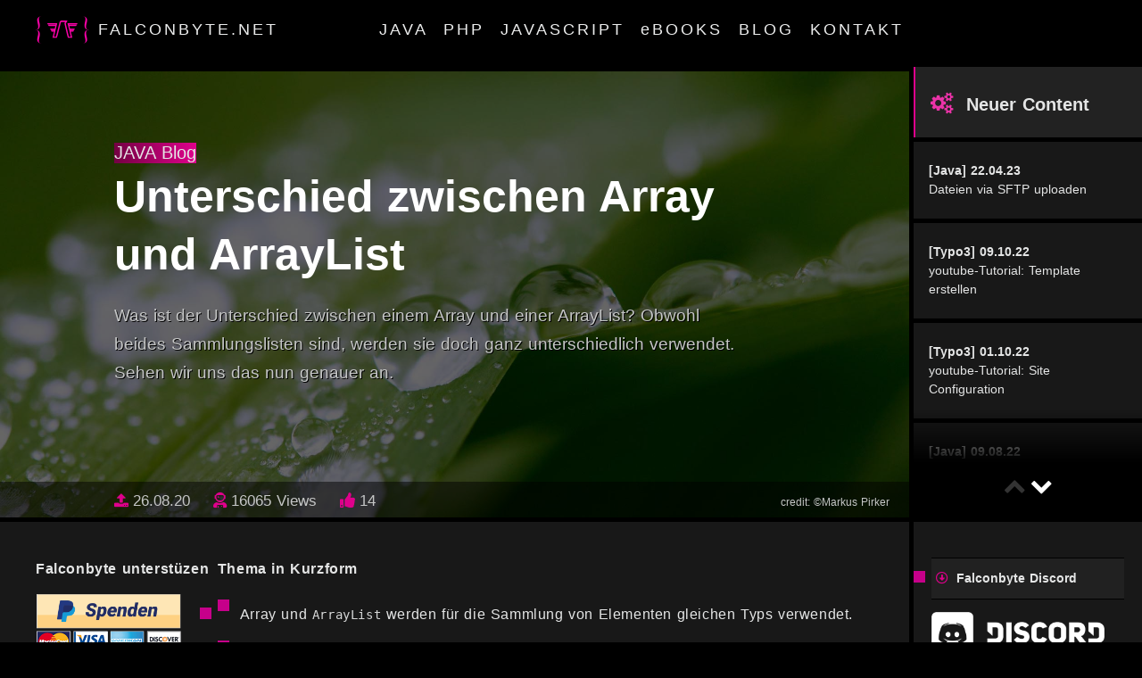

--- FILE ---
content_type: text/html; charset=UTF-8
request_url: https://falconbyte.net/blog-unterschied-array-arraylist.php
body_size: 19288
content:










<!--
*********************************************************************
COPYRIGHT
*********************************************************************
Diese Website und ihre Teile - das heißt ihr Programmcode, Design, Texte sowie Infografiken und (soweit nicht anders gekennzeichnet) Bilder - sind gesetzlich und urheberrechtlich geschützt und Eigentum des Seitenbetreibers.
Bei unerlaubter Vervielfältigung, Bearbeitung oder Verbreitung erfolgt Rechtsbeistand.
*********************************************************************
COPYRIGHT
*********************************************************************
-->
<!DOCTYPE html>
<html lang="de">
<head>
    <title>Unterschied zwischen Array und ArrayList :: falconbyte.net</title>
    <meta name="description" content="Was ist der Unterschied zwischen einem Array und einer ArrayList? Denn obwohl beides Sammlungslisten sind, werden sie doch ganz unterschiedlich verwendet. Sehen wir uns das nun genauer an. ">
    <meta name="keywords" content="Java API Array import ArrayList Interface Object fixe flexible Größe length Datenstruktur Datentypen primitive Datentypen Objekttypen Multidimensionalität " />

<script async src="https://www.googletagmanager.com/gtag/js?id=UA-116293117-1"></script>
<meta name="google-site-verification" content="yCiZRqWLKt4lRPC5-JZ8m-ezIacHQSeqzrFaq5sVKV4" />
<!--
<script>
    window.dataLayer = window.dataLayer || [];
    function gtag(){dataLayer.push(arguments);}
    gtag('js', new Date());

    gtag('config', 'UA-116293117-1');
</script>
-->
<meta charset="UTF-8">
<meta name="viewport" content="width=device-width, initial-scale=1">

<link rel="apple-touch-icon" sizes="57x57" href="/apple-icon-57x57.png">
<link rel="apple-touch-icon" sizes="60x60" href="/apple-icon-60x60.png">
<link rel="apple-touch-icon" sizes="72x72" href="/apple-icon-72x72.png">
<link rel="apple-touch-icon" sizes="76x76" href="/apple-icon-76x76.png">
<link rel="apple-touch-icon" sizes="114x114" href="/apple-icon-114x114.png">
<link rel="apple-touch-icon" sizes="120x120" href="/apple-icon-120x120.png">
<link rel="apple-touch-icon" sizes="144x144" href="/apple-icon-144x144.png">
<link rel="apple-touch-icon" sizes="152x152" href="/apple-icon-152x152.png">
<link rel="apple-touch-icon" sizes="180x180" href="/apple-icon-180x180.png">
<link rel="icon" type="image/png" sizes="192x192"  href="/android-icon-192x192.png">
<link rel="icon" type="image/png" sizes="32x32" href="/favicon-32x32.png">
<link rel="icon" type="image/png" sizes="96x96" href="/favicon-96x96.png">
<link rel="icon" type="image/png" sizes="16x16" href="/favicon-16x16.png">
<link rel="manifest" href="/manifest.json">
<meta name="msapplication-TileColor" content="#ffffff">
<meta name="msapplication-TileImage" content="/ms-icon-144x144.png">
<meta name="theme-color" content="#ffffff">



<script src="/font-awesome/kit.js"></script>
<link rel="stylesheet" href="https://cdnjs.cloudflare.com/ajax/libs/font-awesome/4.7.0/css/font-awesome.min.css">
<link rel="stylesheet" href="/fileadmin/css/style.css">


<style>
/*für overview seiten: margin-top wrapper*/
/*Dieses CSS als Fix für das neu importierte Menu*/
@media only screen and (min-width: 992px) {

.menuHelper2{
top: 33px;
}

.overview_helper{
margin-top: 50px;
}

.overview_ebooks_helper{
margin-top: -10px;
}

.menu_top_helper{
height: 70px
}

.logo_helper{
margin-top: 28px;
margin-left: 40px;
}

}

@media only screen and (max-width: 991px) {


.logo_helper{
margin-left: 40px;
}

.menuHelper2{
margin-left: 20px;
}

.falconbyte_mobile_text{
top: 14px;
}
.overview_helper2{
margin-top: -20px;
}

.overview_ebooks_helper{
margin-top: -35px;
}

}


@media only screen and (max-width: 767px) {
.banner{
border-right: 0px!important;
}

.logo_helper{
margin-left: 15px;
}

.menuHelper2{
margin-left: -5px;
}

}





/*youtube*/
#mainYT {
width: 100%;
max-width: 640px;
margin: 30px auto 20px;
}
#mainYT p {
padding: 20px;
margin:20px 0;
background: lightyellow;
}
.youtube-player {
position: relative;
padding-bottom: 56.25%;
height: 0;
overflow: hidden;
max-width: 100%;
background: #000;
margin: 5px;
}

.youtube-player iframe {
position: absolute;
top: 0;
left: 0;
width: 100%;
height: 100%;
z-index: 100;
background: transparent;
}

.youtube-player img {
object-fit: cover;
display: block;
left: 0;
bottom: 0;
margin: auto;
max-width: 100%;
width: 100%;
position: absolute;
right: 0;
top: 0;
border: none;
height: auto;
cursor: pointer;
-webkit-transition: 0.4s all;
-moz-transition: 0.4s all;
transition: 0.4s all;
}

.youtube-player img:hover {
-webkit-filter: brightness(75%);
-moz-filter: brightness(75%);
filter: brightness(75%);
}

.youtube-player .play {
height: 72px;
width: 72px;
left: 50%;
top: 50%;
margin-left: -36px;
margin-top: -36px;
position: absolute;
background: url("https://i.imgur.com/TxzC70f.png") no-repeat;
cursor: pointer;
}




/* INFOLINE CSS START*/

.infoline{
padding-top: 12px;
font-size: 17px;
font-family: 'Roboto', sans-serif;
font-weight: 200;
}

/*Breakpoint vor Fix: 950px*/
@media only screen and (max-width: 990px) {
.infoline {
top: 505px;
width: 90%;
left: -40px;
}
}

@media only screen and (max-width: 990px) {
.infoline2 {
box-sizing: border-box;
top: 505px;
width: 100%;
}
}
@media only screen and (min-width: 991px) {
.infoline, .infoline2 {
top: 540px;
width: 80%;
}
}


@media only screen and (min-width: 1200px) {
.infoline {
margin-left: 10%;
width: 70%;
}
}

@media only screen and (max-width: 1199px) {
.infoline {
margin-left: 80px;
}
}

@media only screen and (max-width: 99px) {
.infoline {
margin-left: 40px;
}
}

@media only screen and (max-width: 768px) {

.infoline {
margin-left: 20px;
left: 0px;
}
}




@media only screen and (max-width: 990px) {

.picCopy{
font-size: 12px;
color: #c5c6c6;
position: absolute;
bottom: 10px;
right: 2%;
}
}

@media only screen and (min-width: 991px) {
.picCopy{
font-size: 12px;
color: #c5c6c6;
position: absolute;
bottom: 10px;
right: 13%;
}
}

@media only screen and (min-width: 1200px) {
.picCopy{
right: 3%;
}
}



@media only screen and (max-width: 500px) {

.downDisplayDesktop{
display: none;
}
}

@media only screen and (max-width: 800px) {

.dateDisplayTablet{
display: none;
}
}


@media only screen and (max-width: 800px) {

.paddingClearViews{
padding-left: 0px;
}
}

@media only screen and (min-width: 801px) {

.paddingClearViews{
padding-left: 20px;
}
}


/* INFOLINE CSS ENDE */





.inhaltsverzeichnis{
        width: 400px;
    }

    table{
        color: #ececec;
    }

    .olListeMitWenigerPadding{
        padding-left: 17px;
        margin: 20px 0;
    }


    /* OL Nr. 1 */
    li.listeNum1::before {
        content: "1 ";
        color: #df008c;
        display: inline-block;
        width: 1em;
        margin-left: -1em;
        font-size: 16px;
        font-weight: bolder;
        text-shadow: 1px 1px #000;
        line-height: 0em;
    }

    /* OL Nr. 2 */
    li.listeNum2::before {
        content: "2 ";
        color: #df008c;
        display: inline-block;
        width: 1em;
        margin-left: -1em;
        font-size: 16px;
        font-weight: bolder;
        text-shadow: 1px 1px #000;
        line-height: 0em;
    }

    /* OL Nr. 3 */
    li.listeNum3::before {
        content: "3 ";
        color: #df008c;
        display: inline-block;
        width: 1em;
        margin-left: -1em;
        font-size: 16px;
        font-weight: bolder;
        text-shadow: 1px 1px #000;
        line-height: 0em;
    }

    /* OL Nr. 4 */
    li.listeNum4::before {
        content: "4 ";
        color: #df008c;
        display: inline-block;
        width: 1em;
        margin-left: -1em;
        font-size: 16px;
        font-weight: bolder;
        text-shadow: 1px 1px #000;
        line-height: 0em;
    }

    /* OL Nr. 5 */
    li.listeNum5::before {
        content: "5 ";
        color: #df008c;
        display: inline-block;
        width: 1em;
        margin-left: -1em;
        font-size: 16px;
        font-weight: bolder;
        text-shadow: 1px 1px #000;
        line-height: 0em;
    }

    li.listeNum1, li.listeNum2, li.listeNum3, li.listeNum4{
        margin-bottom: 8px;
    }

    .noselect {
        -webkit-touch-callout: none; /* iOS Safari */
        -webkit-user-select: none; /* Safari */
        -khtml-user-select: none; /* Konqueror HTML */
        -moz-user-select: none; /* Firefox */
        -ms-user-select: none; /* Internet Explorer/Edge */
        user-select: none; /* Non-prefixed version, currently
                                  supported by Chrome and Opera */
    }

    .menuLink{
        color: #df008c;
    }


    a.textLink{
        color: #df008c;
    }

    a.textLink:hover{
        color: #df008c;
        text-decoration: underline;
    }

    a.textLink2{
        color: #c5c6c6;
    }

    a.textLink2:hover{
        color: #df008c;
        text-decoration: underline;
    }


    a{
        text-decoration: none;

    }

    a:hover{
        text-decoration: underline;
        color:#e7e7e7
    }

    a.menuLink:hover{
        color: #ececec;
        text-decoration: none;
    }

    .menuLink2{
        color: #ececec;
    }

    a.menuLink2:hover{
        color: #df008c;
        text-decoration: none;
    }

    a.linkdown{
        color: #252525;
        text-decoration: none;
    }
    a.linkdown:hover{
        color: #252525;
        text-decoration: underline;
    }

    .menuPoint {
        -moz-transition: all .08s ease-in;
        -o-transition: all .08s ease-in;
        -webkit-transition: all .08s ease-in;
        transition: all .08s ease-in;
        padding: 20px;
    }

    .menuPoint:hover {
        background: #bb0089;
        color: white;
    }


    .menuPoint2 {
        -moz-transition: all .08s ease-in;
        -o-transition: all .08s ease-in;
        -webkit-transition: all .08s ease-in;
        transition: all .08s ease-in;
        padding: 20px;
        border: 1px solid #fff;
    }

    .menuPoint2:hover {
        background: #bb0089;
        color: white;
        border: 1px solid #bb0089;
    }


    .menuPoint3 {
        -moz-transition: all .08s ease-in;
        -o-transition: all .08s ease-in;
        -webkit-transition: all .08s ease-in;
        transition: all .08s ease-in;
        text-shadow: 1px 1px black;
        border: 1px solid #e7e7e7;

    }

    .menuPoint3:hover {
        background: #c6008a;
        color: white;
        border: 1px solid #c6008a;
        text-shadow: none;
    }


    .menuPoint4 {
        -moz-transition: all .08s ease-in;
        -o-transition: all .08s ease-in;
        -webkit-transition: all .08s ease-in;
        transition: all .08s ease-in;
        text-shadow: 1px 1px black;
        border: 1px solid #c6008a;
        background: #181818
    }

    .menuPoint4:hover {

        color: white;
        text-shadow: none;
        text-shadow: 1px 1px black;
        background: #df008c;
    }


    .menuPoint5 {
        -moz-transition: all .08s ease-in;
        -o-transition: all .08s ease-in;
        -webkit-transition: all .08s ease-in;
        transition: all .08s ease-in;
        padding: 20px;
        border: 1px solid #fff;
        background: #222222;
    }

    .menuPoint5:hover {
        background: #bb0089;
        color: white;
        border: 1px solid #000;
    }

    .menuPoint5bg {
        background: #222222;
        color: white;
        border: 1px solid #000
    }
    .menuPoint5bg2 {
        background: #bb0089;
        color: white;
        border: 1px solid #000;
    }


    .markerPink{
        color: #cf0071;
        background-color: #000000;
        font-variant:small-caps;
        font-size: 15px;
    }


    body{
        background-color: #000000;
        margin: 0;
        padding: 0;
        font-family: 'Roboto', sans-serif;
        word-spacing: 1px;
    }


.boxMore1, .boxMore2, .boxMore3 {
width: 24%;
float: left;
margin-right: 1.3%
}

.boxMore4 {
width: 24%;
height: 300px;
float: left;
margin-right: 0;
}

    .banner{
        position: relative;
        margin-top: 80px;
        border-right: 5px solid black;
        box-sizing: border-box;
        width: 80%;
        height: 500px;
        background-size: cover;
        opacity: 0.4;
        float: left;
        margin-bottom: 5px;
    }

    .banner2{
        position: relative;
        margin-top: 80px;
        border-right: 5px solid black;
        box-sizing: border-box;
        width: 100%;
        background-position-y: 80%;
        height: 600px;
        background-size: cover;
        opacity: 0.7;
        float: left;
        margin-bottom: 5px;
    }

    .headlineOverview{
        position: absolute;
        top: 180px;
        color: white;
        width: 700px;
    }

    .headline{
        position: absolute;
        top: 140px;
        color: white;
        width: 700px;
    }

    .category{
        color: #e4e5e5;
        display:inline-block;
        margin-bottom: 5px;
        padding: 0;
        font-size: 20px;
        font-weight: 200;
        background-image: linear-gradient(to left, #df008c, #740043);
    }





    section{
        display: flex;
        clear: left;
        background-color: #181818;
        width: 100%;
        border-right: 5px solid black;
        border-bottom: 5px solid black;
        box-sizing: border-box;
    }

    .sectionBottom{
        margin-bottom: 30px
    }

    h1{
        font-size: 50px;
        margin: 0;
        padding: 0;
        font-weight: bold;
    }

    h2{
        font-size: 35px;
        margin-top: 0;
        padding-top: 0;
        font-weight: 400;
        color: #df008c;
        line-height: 1.1;
    word-wrap: break-word;

    }




    h3{
        margin-top: 0;
        padding-top: 0;
        font-size: 16px;
    }
    .h3Subhead{
        margin-top: 40px;
        font-size: 20px;
    }

    p, ul, table{
        max-width: 1000px;
    }

    main{
        width: 80%;
        float: left;
        box-sizing: border-box
    }


    .listWithSquares{
        list-style-type: none;
        padding: 0;
    }


    .listWithSquaresItems{ /* für einen kasten */
        height: auto;
        padding-left: 15px;
        background: url('../gfx/bullet.gif')  no-repeat 0px 6px;
    }

    .listWithSquaresItems2{ /* für mehrere */
        height: auto;
        padding-left: 15px;
        background: url('../gfx/bullet.gif')  no-repeat 0px 6px;
        padding-bottom: 10px;
    }

    .subtext{
        margin-top: 20px;
        color: #c5c6c6;
        padding: 0;
        font-size: 19px;
        line-height: 32px;
        font-weight: 200;

    }

    .contentMenu{
        margin-top: 75px;
        background-color: #000;
        box-sizing: border-box;
        width: 20%;
        height: 500px;
        float: left;
        margin-bottom: 5px;
    }

.contentMenuListItem{
list-style-type: none;
padding: 22px 17px;
margin-bottom: 5px;
font-size: 14px;
color: #e4e5e5;
background-color: #181818;
line-height: 21px;
}



    .contentMenuListItem2{
        list-style-type: none;
        padding: 10px 0px;

        font-size: 14px;
        background-color: #181818;
        border-bottom: 1px solid black;
        border-top: 1px solid black;
    }


    .infosLeft{
        color: #e4e5e5;
        line-height: 25px;
        font-weight: 300;
        width: 20%;
        box-sizing: border-box;
        padding: 40px;
        padding-right: 0px;
        font-size: 14px;
        float: left;
    }


    .codeX{
        color: #d6d7d7;
        font-family: 'IBM Plex Mono', monospace;
        font-weight: 300;
        font-size: 14px;

    }

    .tableInside{
        border:1px solid #373737;
        border-collapse: collapse;
        font-size: 14px;
        padding: 8px;
    }



    .infosMiddle{
        color: #e4e5e5;
        line-height: 25px;
        font-weight: 300;
        width: 80%;
        box-sizing: border-box;
        padding: 40px;
        font-size: 16px;
        float: left;
        letter-spacing: 0.6px;
    }

    .infosRight{
        color: #e4e5e5;
        line-height: 25px;
        font-weight: 300;
        padding: 40px 20px 40px 20px;
        font-size: 14px;
        overflow: hidden;

    }

    .gfxSmall{
        box-sizing: border-box;
        background-color: #111111;
        width: 100%;
        padding: 40px;
        border: 1px solid #333333;
        max-width: 400px
    }

    .gfx{
        box-sizing: border-box;
        background-color: #111111;
        width: 100%;
        padding: 40px;
        border: 1px solid #333333;
        max-width: 500px
    }

    .gfxBig{
        box-sizing: border-box;
        background-color: #111111;
        width: 100%;
        padding: 40px;
        border: 1px solid #333333;
        max-width: 700px
    }

    .gfxMax{
        box-sizing: border-box;
        background-color: #111111;
        width: 100%;
        padding: 40px;
        border: 1px solid #333333;
        max-width: 1000px
    }




    /*Large: Laptops & Desktops*/
    @media only screen and (min-width: 1200px) {
        .responsiveHead {
            margin-left: 10%;
            z-index: 9999;
        }
        .infosArtikelHead{
            display: none;
        }
    }



    /*mehrErfahren Bottom: */


    .mehrErfahrenBoxA, .mehrErfahrenBoxB, .mehrErfahrenBoxC{
        box-sizing: border-box; width: 33.33%; float: left;
    }

    .mehrErfahrenBottomHead{
        top: 30%;
        font-size: 30px;font-weight: 200;
    }

    .mehrErfahrenBottomText{
        top: 40%;
        font-size: 16px;
    }

    .mehrErfahrenBottomBox{
        top: 60%;
    }

    @media only screen and (max-width: 1700px) {
        .mehrErfahrenBottomBox{
            top: 65%;
        }

    }


    @media only screen and (max-width: 1500px) {

        .mehrErfahrenBottomHead{
            top: 25%;
        }

        .mehrErfahrenBottomText{
            top: 36%;
        }

        .mehrErfahrenBottomBox{
            top: 63%;
        }

    }


    @media only screen and (max-width: 1350px) {

        .mehrErfahrenBottomHead{
            top: 25%;
            font-size: 25px;
        }

        .mehrErfahrenBottomText{
            display: none;
        }

        .mehrErfahrenBottomBox{
            top: 60%;
        }

        .noMobile{
            display: none;
        }



    }



    @media only screen and (max-width: 1200px) {

        .kontaktLinkDesktop2 {
            display: none;
        }

        .mehrErfahrenBottomHead{
            top: 25%;

        }

        .mehrErfahrenBottomText{
            display: none;
        }

        .mehrErfahrenBottomBox{
            top: 60%;
        }

    }

    @media only screen and (max-width: 1100px) {

        .kontaktLinkDesktop {
            display: none;
        }
    }

    /*Medium: Small Laptops*/
    @media only screen and (max-width: 950px) {


        .mehrErfahrenBoxA, .mehrErfahrenBoxB{
            width: 50%;
        }

        .mehrErfahrenBottomText{
            display: block;
            top: 33%;
        }

        .mehrErfahrenBottomBox{
            top: 65%;
        }

        .mehrErfahrenBoxC{
            display: none;
        }





    }

    @media only screen and (max-width: 767px) {

        .inhaltsverzeichnis{
            box-sizing: border-box;
            width: 100%;
        }

        .mehrErfahrenBoxA, .mehrErfahrenBoxB, .mehrErfahrenBoxC{
            width: 100%;
            display: block;
        }


        .mehrErfahrenBottomHead{
            top: 25%;
            font-size: 25px;

        }

        .mehrErfahrenBottomText{
            display: block;
            top: 40%;

        }

        .mehrErfahrenBottomBox{
            top: 65%;
        }

        .mehrErfahrenBoxA, .mehrErfahrenBoxB{
            border-bottom: 5px solid black;
        }

    }


    @media only screen and (max-width: 530px) {



        .subtext{
font-size: 12px;
}



        .mehrErfahrenBottomHead{
            top: 28%;
            font-size: 27px;

        }

        .mehrErfahrenBottomText{
            display: none;

        }

        .mehrErfahrenBottomBox{
            top: 60%;
        }

        .inlineMenu{
            display: none;
    }



.infosMiddle{

}

}


    /***************/


    /*Medium: Small Laptops*/
    @media only screen and (max-width: 1199px) {



        .responsiveHead {
z-index: 9999;
            margin-left: 80px;
            width: 65%;
        }



        .infosMiddle{
            width: 100%;
            padding: 40px 80px;
        }

        .infosLeft{
            display: none;
        }




    }



    /*Small: Tablets; Breakpoint vor Pix 951*/
    @media only screen and (max-width: 991px) {


        .responsiveHead {
z-index: 9999;
            margin-left: 40px;
            width: 75%;
        }

        .infosMiddle{
            width: 100%;
            padding: 40px;
        }

        aside{
            display: none;
        }

        section{
            border-right: none;
        }

        main{
            width: 100%;
        }

        .contentMenu{
            display: none;
        }
        .banner{
            width: 100%;
        }
        .desktopNav{
            display: none;
        }

        .banner{
            margin-top: 45px;
        }
        .responsiveHead{
z-index: 9999;
            margin: 40px;
            top: 95px;
            width: 90%;
        }

        .infosArtikelHead{
            margin-top: -10px;
            color: #c5c6c6;
            padding: 0;
            font-size: 16px;
            line-height: 32px;
            font-weight: 200
        }


    }


    @media only screen and (min-width: 951px) {
        .mobileNav{
            display: none;
        }
        .mobileMenu{
            display: none;
        }
        .infosArtikelHead{
            display: none;
        }


    }




    /*Extra Small: Phones*/
    @media only screen and (max-width: 767px) {

        .mobileHeight {
            min-height: 100px;
            background-color: #181818
        }

        .subtext{

            font-size: 14px;
        }



        h1{
            font-size: 40px;
        }

        .infosArtikelHead{
            font-size: 16px;
        }

        .responsiveHead{
z-index: 9999;
            margin: 20px;
        }

        .headlineOverview{

            top: 60px;
        }

        .headline{
            top: 60px;
        }

        .infosMiddle{
            width: 100%;
            padding: 20px;
            font-size: 14px;
        }




        .listWithSquares{
            padding-right: 20px;
        }


        .listWithSquaresItems{


            background: url('../gfx/bullet_mobile.gif')  no-repeat 0px 6px;
        }


        .banner{
            border-right: none;
        }

        section{
            display: flex;
            clear: left;
            background-color: #181818;
            width: 100%;
            box-sizing: border-box;
            border-bottom: 5px solid black;
        }



        @media only screen and (min-width: 531px) {

            .mobileHeight {
                height: 0px;
                background-color: #181818
            }
        }


        @media only screen and (max-width: 530px) {

            .mobileHeight {
                height: 75px;
                background-color: #181818
            }
        }




    }

code[class*=language-],pre[class*=language-]{color:#cbcccc;background:0 0;font-family:'IBM Plex Mono',monospace;font-weight:300;text-align:left;white-space:pre;word-spacing:normal;word-break:normal;word-wrap:normal;font-size:14px;line-height:18px;-moz-tab-size:4;-o-tab-size:4;tab-size:4;-webkit-hyphens:none;-moz-hyphens:none;-ms-hyphens:none;hyphens:none}:not(pre)>code[class*=language-],pre[class*=language-]{background:#111;max-width:960px}pre[class*=language-]{border:1px solid #333;border-top:10px solid #333;overflow:auto;padding:1em;margin-top:25px;margin-bottom:25px}pre[class*=language-]::-moz-selection{background:#27292a}pre[class*=language-]::selection{background:#27292a}code[class*=language-] ::-moz-selection,code[class*=language-]::-moz-selection,pre[class*=language-] ::-moz-selection,pre[class*=language-]::-moz-selection{text-shadow:none;background:hsla(0,0%,93%,.15)}code[class*=language-] ::selection,code[class*=language-]::selection,pre[class*=language-] ::selection,pre[class*=language-]::selection{text-shadow:none;background:hsla(0,0%,93%,.15)}:not(pre)>code[class*=language-]{border-radius:.3em;border:.13em solid #545454;box-shadow:1px 1px .3em -.1em #000 inset;padding:.15em .2em .05em;white-space:normal}.token.cdata,.token.comment,.token.doctype,.token.prolog{color:#cbad52}.token.punctuation{opacity:.7}.namespace{opacity:.7}.token.boolean,.token.deleted,.token.number,.token.tag{color:#ce6849}.token.builtin,.token.constant,.token.keyword,.token.property,.token.selector,.token.symbol{color:#df008c}.language-css .token.string,.style .token.string,.token.attr-name,.token.attr-value,.token.char,.token.entity,.token.inserted,.token.operator,.token.string,.token.url,.token.variable{color:#cbcccc}.token.atrule{color:#7385a5}.token.important,.token.regex{color:#e8c062}.token.bold,.token.important{font-weight:700}.token.italic{font-style:italic}.token.entity{cursor:help}pre[data-line]{padding:1em 0 1em 3em;position:relative}.language-markup .token.attr-name,.language-markup .token.punctuation,.language-markup .token.tag{color:#ac885c}.token{position:relative;z-index:1}.line-highlight{background:hsla(0,0%,33%,.25);background:linear-gradient(to right,hsla(0,0%,33%,.1) 70%,hsla(0,0%,33%,0));border-bottom:1px dashed #545454;border-top:1px dashed #545454;left:0;line-height:inherit;margin-top:.75em;padding:inherit 0;pointer-events:none;position:absolute;right:0;white-space:pre;z-index:0}.line-highlight:before,.line-highlight[data-end]:after{background-color:#8693a6;border-radius:999px;box-shadow:0 1px #fff;color:#f4f1ef;content:attr(data-start);font:bold 65%/1.5 sans-serif;left:.6em;min-width:1em;padding:0 .5em;position:absolute;text-align:center;text-shadow:none;top:.4em;vertical-align:.3em}.line-highlight[data-end]:after{bottom:.4em;content:attr(data-end);top:auto}.line-numbers .line-highlight:after,.line-numbers .line-highlight:before{content:none}pre.line-numbers{position:relative;padding-left:3.8em;counter-reset:linenumber}pre.line-numbers>code{position:relative;white-space:inherit}.line-numbers .line-numbers-rows{position:absolute;pointer-events:none;top:0;font-size:100%;left:-3.8em;width:3em;letter-spacing:-1px;border-right:1px solid #999;-webkit-user-select:none;-moz-user-select:none;-ms-user-select:none;user-select:none}.line-numbers-rows>span{pointer-events:none;display:block;counter-increment:linenumber}.line-numbers-rows>span:before{content:counter(linenumber);color:#999;display:block;padding-right:.8em;text-align:right}@media only screen and (max-width:767px){code[class*=language-],pre[class*=language-]{font-size:12px}}.eupopup-container{background-color:rgba(0,0,0,.8);box-sizing:border-box;color:#efefef;padding:20px;font-size:14px;text-align:center;display:none;z-index:9999999;font-family:Roboto,sans-serif!important}.eupopup-container-fixedtop,.eupopup-container-top{position:absolute;top:0;left:0;right:0}.eupopup-container-fixedtop{position:fixed}.eupopup-container-bottom{position:fixed;bottom:0;left:0;right:0;font-family:Roboto,sans-serif!important}.eupopup-container-bottomleft{position:fixed;bottom:10px;left:10px;width:300px}.eupopup-container-bottomright{position:fixed;bottom:10px;right:10px;width:300px}.eupopup-closebutton{font-size:16px;font-weight:200;color:#a2a2a2;position:absolute;font-family:Roboto,sans-serif!important;top:0;right:0;padding:5px 10px}.eupopup-closebutton:active,.eupopup-closebutton:hover{color:#fff;text-decoration:none}.eupopup-head{font-weight:400;font-variant:small-caps;padding:7px;color:#df008c;font-family:Roboto,sans-serif!important}.eupopup-body{color:#a2a2a2}.eupopup-buttons{padding:7px 0 5px 0}.eupopup-button_1{color:#df008c;font-variant:small-caps;font-size:14px}.eupopup-button_2{color:#df008c;font-variant:small-caps;font-size:14px}.eupopup-button{margin:0 10px}.eupopup-button:focus,.eupopup-button:hover{text-decoration:underline;color:#df008c}body .eupopup-color-inverse{color:#000;background-color:rgba(255,255,255,.9)}body .eupopup-color-inverse .eupopup-head{color:#000}body .eupopup-style-compact{text-align:left;padding:8px 30px 7px 20px;line-height:15px}body .eupopup-style-compact .eupopup-body,body .eupopup-style-compact .eupopup-buttons,body .eupopup-style-compact .eupopup-head{display:inline;padding:0;margin:0}body .eupopup-style-compact .eupopup-button{margin:0 5px}</style>






<!-- OLD

<link href="prism/prism.css" rel="stylesheet" />
<link href="https://fonts.googleapis.com/css?family=Source+Code+Pro" rel="stylesheet">
<link href="https://fonts.googleapis.com/css?family=Raleway:100,200,300,400,500,600,700,800" rel="stylesheet">
<link rel="stylesheet" type="text/css" href="cookiepopup/css/jquery-eu-cookie-law-popup.css"/>
-->




</head>


<body>



<!-- Navbar)-->
<nav class="navbar navbar-expand-xl bg-dark navbar-dark fb_nav" style="z-index: 99999;">
    <div class="container-fluid" >
        <a class="navbar-brand" href="index.php">
            <img src="ressources/gfx/logo_pic.png" class="fb_logo logo_helper">
        </a>

        <div class="fb_menuTexte falconbyte_mobile_text menuHelper2">
            <a style="color: inherit; text-decoration: inherit; margin-right: 95px" href="/index.php">FALCONBYTE.NET</a>
            <span style="font-size: 18px" class="fb_showNo3">
               <a class="menuHead" style="color: inherit; text-decoration: inherit;" href="java.php"> JAVA</a>
               <a class="menuHead" style="color: inherit; text-decoration: inherit;" href="php.php">PHP</a>
               <a class="menuHead" style="color: inherit; text-decoration: inherit;"
                  href="javascript.php">JAVASCRIPT</a>
               <a class="menuHead" style="color: inherit; text-decoration: inherit;" href="ebooks.php">eBOOKS</a>
               <a class="menuHead" style="color: inherit; text-decoration: inherit;"
                  href="blog-overview.php">BLOG</a>
               <a class="fb_showNo1 menuHead" style="color: inherit; text-decoration: inherit;" href="kontakt">KONTAKT</a>
            </span>
        </div>

        <div class="fb_pointer fb_nav-menu-icon">
            <i id="navClick" style="font-size: 26px;margin-top: 10px;  color: white" class="fa fa-bars" aria-hidden="true"></i>
        </div>

    </div>
</nav>




<div id="navMenu"
     style=" box-sizing: border-box; top: 0px; right: 0; width:0px; height: 1500px; margin-top: 44px; background-color: #111111; position: fixed; z-index: 999999;">

    <div style="color: #f3f3f3; height: auto;  padding: 50px; width: 80%">
        <a class="menuLink2"
           href="https://de-de.facebook.com/pages/category/Internet-Company/Falconbyte-615231508824435/">
            <i class="fa fa-facebook-square" aria-hidden="true"></i>
        </a>
        <span style="margin: 0 5px; color: grey;font-weight: 100; font-size: 24px">|</span>
        <a class="menuLink2" href="https://twitter.com/falconbytenet?lang=de"><i class="fa fa-twitter-square"
                                                                                 aria-hidden="true"></i></a>
        <span style="margin: 0 5px; color: grey;font-weight: 100; font-size: 24px">|</span>
        <a class="menuLink2" href="https://falconbyte.net/kontakt"><i class="fa fa-envelope" aria-hidden="true"></i></a>

        <h3 style="font-size: 20px; margin: 5px 0; color: #df008c;padding-top: 15px;font-weight: bold"><a
                    class="menuLink2" href="index.php">HOME</a></h3>
        <h3 style="font-size: 20px; margin: 5px 0; font-weight: bold"><a class="menuLink2" href="java.php">JAVA</a></h3>
        <h3 style="font-size: 20px; margin: 5px 0; font-weight: bold"><a class="menuLink2" href="php.php">PHP</a></h3>
        <h3 style="font-size: 20px; margin: 5px 0;font-weight: bold"><a class="menuLink2" href="javascript.php">JAVASCRIPT</a>
        </h3>
        <h3 style="font-size: 20px; margin: 5px 0;font-weight: bold"><a class="menuLink2" href="ebooks.php">eBOOKS</a>
        </h3>
        <h3 style="font-size: 20px; margin: 5px 0;font-weight: bold"><a class="menuLink2"
                                                                        href="blog-overview.php">BLOG</a></h3>
        <h3 style="font-size: 20px; margin: 5px 0;font-weight: bold"><a class="menuLink2" href="kontakt">KONTAKT</a>
        </h3>

        <p style=";margin-top: 40px; color: #b1b1b1; font-size: 13px">Java Tutorial</p>
        <p style="font-size: 13px"><a class="menuLink" href="java-basics-overview.php">Basics der Programmierung</a>
            <span style="color: grey">|</span>
            <a class="menuLink" href="java-objektorientierung-overview.php">Objektorientierung</a> <span
                    style="color: grey">|</span>
            <a class="menuLink" href="java-vererbung-overview.php">Vererbung</a> <span style="color: grey">|</span>
            <a class="menuLink" href="#">Klassenbibliothek</a> <span style="color: grey"></span>

        <p style=";margin-top: 20px; color: #b1b1b1; font-size: 13px">PHP Tutorial</p>
        <p style="font-size: 13px"><a class="menuLink" href="php-basics-overview.php">Basics</a> <span
                    style="color: grey">|</span>
            <a class="menuLink" href="php-funktionen-overview.php">Funktionen</a> <span style="color: grey">|</span>
            <a class="menuLink" href="https://falconbyte.net/php-formulare.php">Formulare</a> <span style="color: grey">|</span>
            <a class="menuLink" href="https://falconbyte.net/php-mysql.php">PHP und MySQL</a> <span
                    style="color: grey"></span>


        <p style=";margin-top: 20px; color: #b1b1b1; font-size: 13px">JavaScript Tutorial</p>
        <p style="font-size: 13px"><a class="menuLink" href="javascript-einstieg.php">Einstieg in JS</a> <span
                    style="color: grey">|</span>
            <a class="menuLink" href="javascript-if-else.php">if und else</a> <span style="color: grey">|</span>
            <a class="menuLink" href="javascript-schleifen.php">Schleifen</a> <span style="color: grey">|</span>


    </div>

</div><div id="wrapper">



<header>
    <!--Banner -->
    <div class="banner" style="background-image: url('img/banners_2000x1000/blog-unterschied-array-arraylist.jpg');">

    </div>
    <!-- NEw Info-Line Start-->
<div class="infoline" style="position: absolute; height: 40px; color: #c5c6c6; z-index: 777;">

    <span class="textLink2; dateDisplayTablet"><i style="padding-right: 5px;color: #df008c;" class="fa fa-upload" aria-hidden="true"></i>26.08.20</span>

    <span class="textLink2 paddingClearViews"><i style="padding-right: 5px;color: #df008c;" class="fas fa-user-astronaut" aria-hidden="true"></i>16065 Views</span>

    <!-- Vorübergehend deaktiviert
    <a class="textLink2" href="#comments"><i style="padding-left: 20px; padding-right: 5px;color: #df008c;" class="fa fa-comment" aria-hidden="true"></i>Kommentare []</a>
    -->
    <span class="textLink2 " title="Mag ich"><i onclick="upV()" style="padding-left: 20px; padding-right: 5px;color: #df008c;" id="iconUp" class="fas fa-thumbs-up thumbs" aria-hidden="true"></i><span id="target1">14</span></span>

    <!--
    <span class="textLink2 downDisplayDesktop" title="Mag ich nicht" ><i onclick="downV()" style="padding-left: 20px; padding-right: 5px;color: #df008c;" id="iconDown" class="fas fa-thumbs-down thumbs" aria-hidden="true"></i><span id="target2">2</span></span>
    -->

    <p class="picCopy"> credit: ©Markus Pirker</p>

</div>

<div class="infoline2" style="   background-color: black; position: absolute; height: 40px; opacity: 0.5; z-index: 666"></div>


<script>

    function upV() {
        $.get('votedynamic.php?typ=up&x=/blog-unterschied-array-arraylist.php', function(data) {
            $('#target1').html(data);
        })
    }

    function downV() {
        $.get('votedynamic.php?typ=down&x=/blog-unterschied-array-arraylist.php', function(data) {
            $('#target2').html(data);
        })
    }

</script>
<!-- NEw Info-Line end-->    <!--Headline-Inner-Komplex -->
    <div class="headline responsiveHead">
        <p class="category" >JAVA Blog</p>
        <h1 style="word-wrap: break-word;">Unterschied zwischen Array und ArrayList </h1>

        <p class="subtext " style="text-shadow: 1px 1px black">
            Was ist der Unterschied zwischen einem Array und einer ArrayList? Obwohl beides Sammlungslisten sind, werden sie doch ganz unterschiedlich verwendet. Sehen wir uns das nun genauer an.

        </p>

    </div>

    <!--Content-Menu -->
<div class="contentMenu noselect" style="overflow-y: hidden;">

    <ul id="menu" style="padding: 0; margin: 0; width: 100%;">
        <li class="contentMenuListItem" style="border-left: 2px solid #df008c; font-size: 20px; background-color: #222222; "><strong><i
                    style="color: #eb33a8;font-size: 24px; padding-right: 7px; padding-top: 6px; padding-bottom: 5px" class="fa fa-cogs"> </i> Neuer Content</strong>
        </li>

        <a style="color: inherit; text-decoration: none;" href="/sftp-upload">
            <li class="fb_pointer menuPoint contentMenuListItem"><strong>[Java] 22.04.23</strong><br>Dateien via SFTP uploaden</li>
        </a>
        
        <a style="color: inherit; text-decoration: none;" href="https://www.youtube.com/watch?v=irP0-R75N30">
            <li class="fb_pointer menuPoint contentMenuListItem"><strong>[Typo3] 09.10.22</strong><br>youtube-Tutorial: Template erstellen</li>
        </a>

        <a style="color: inherit; text-decoration: none;" href="https://www.youtube.com/watch?v=8gSzw9K9tRA">
            <li class="fb_pointer menuPoint contentMenuListItem"><strong>[Typo3] 01.10.22</strong><br>youtube-Tutorial: Site Configuration</li>
        </a>
        <a style="color: inherit; text-decoration: none;" href="https://falconbyte.net/blog-java-jshell.php">
            <li class="fb_pointer menuPoint contentMenuListItem"><strong>[Java] 09.08.22</strong><br>Was ist Java JShell?</li>
        </a>
        <a style="color: inherit; text-decoration: none;" href="https://falconbyte.net/blog-java-Fibonacci-Algorithmus.php">
            <li class="fb_pointer menuPoint contentMenuListItem"><strong>[Java] 28.07.22</strong><br>Fibonacci-Folge im Java-Algorithmus</li>
        </a>
        <a style="color: inherit; text-decoration: none;" href="https://www.youtube.com/watch?v=VZFEGobo_Gc&list=PLxKBNYUjdXX6pFVDl3HJJkU52orHhT00t&index=6">
            <li class="fb_pointer menuPoint contentMenuListItem"><strong>[JavaScript] 20.07.22</strong><br>youtube-Tutorial: Schleifen</li>
        </a>


    </ul>


    <div style=" position: absolute;width: 20%;  background-color: black; top: 520px;   height: 60px; text-align: center; padding-bottom: 0px; box-sizing: border-box;padding-top: 12px">
                    <span class="menuUp" id="menuArrowUp" style="color: #ffffff;opacity: .2; "><i id=arrowTop"
                                                                                                  style="font-size: 25px;"
                                                                                                  class="fa fa-chevron-up"
                                                                                                  aria-hidden="true"></i></span>
        <span class="menuDown" id="menuArrowDown" style="color: #ffffff"> <i style="font-size: 25px;"
                                                                             class="fa fa-chevron-down"
                                                                             aria-hidden="true"></i></span>
    </div>
    <div style=" position: absolute;width: 20%;  background-color: black; top: 560px;  text-align: center; ">
        <!--   <span style="color: #fff; font-size: 13px; "><u><a class="textLink" href="java.php">alle Java-Tutorials</a></u></span>-->
    </div>
    <div style="position: absolute; top: 460px; width: 20%; height: 60px; background-image: linear-gradient(to top, rgba(0,0,0,1), rgba(0,0,0,0));"></div>
</div></header>

<!-- Main content -->

<div style="display: flex; clear: left;">

    <main style="align-items: stretch; ">


    <section>


        <div class="infosLeft">

            <h3 style="white-space: nowrap;">Falconbyte unterstüzen</h3>
            <div style="max-width: 200px;">
                <form action="https://www.paypal.com/cgi-bin/webscr" method="post" target="_top">
                    <input type="hidden" name="cmd" value="_s-xclick" />
                    <input type="hidden" name="hosted_button_id" value="WFJ57S4ZRV89L" />
                    <input type="image" src="https://falconbyte.net/paypal.gif" border="0" width="100%" name="submit" title="PayPal - The safer, easier way to pay online!" alt="Spenden mit dem PayPal-Button" />
                    <img alt="" border="0" src="https://falconbyte.net/paypal.gif" width="0" height="0" />
                </form>
                <p style="color: #d0d0d0; margin-top: -15px">Betrieb und Pflege von Falconbyte brauchen viel Zeit und Geld. Um dir auch weiterhin hochwertigen Content anbieten zu können, kannst du uns sehr gerne mit einem kleinen "Trinkgeld" unterstützen. </p>
            </div>

        </div>


            <div class="infosMiddle">

              <h3>Thema in Kurzform</h3>





                <ul class="listWithSquares">

                    <li class="listWithSquaresItems2"><span style="position: relative; left: 10px;">Array und <span class="codeX">ArrayList</span> werden für die Sammlung von Elementen gleichen Typs verwendet.
                        </span></li>

                    <li class="listWithSquaresItems2"><span style="position: relative; left: 10px;">Es gibt zwischen beiden Sammlungsobjekten aber starke Unterschiede in Verwendung und Funktionalität.
                        </span></li>

                    <li class="listWithSquaresItems2"><span style="position: relative; left: 10px;">Syntax:
                        </span>
                        <pre style="margin-top: 10px"><code class="language-java">// Array
int[] meinArray = new int[5];

// ArrayList
ArrayList&lt;Roboter&gt; robots = new ArrayList<>();
</code></pre>
                    </li>





                </ul>






        </div>


    </section>








<!------------------------------------------------------------------------------------------------------------------------
--------------------------------------------------------------------------------------------------------------------------
--------------------------------------------------------------------------------------------------------------------------
------------------------------------------------------------------------------------------------------------------------->




    <section>
        <div class="infosLeft">
            <div style="max-width: 200px;">


                <div>
                    <script async src="https://pagead2.googlesyndication.com/pagead/js/adsbygoogle.js"></script>
                    <!-- seiteR -->
                    <ins class="adsbygoogle"
                         style="display:block"
                         data-ad-client="ca-pub-8218644226292524"
                         data-ad-slot="4535239364"
                         data-ad-format="auto"
                         data-full-width-responsive="true"></ins>
                    <script>
                        (adsbygoogle = window.adsbygoogle || []).push({});
                    </script>
                </div>



            </div>
        </div>







        <span class="anchor" id="1" style="display: block;height: 75px; /*same height as header*/ margin-top: -75px; /*same height as header*/ visibility: hidden;"></span>
        <div class="infosMiddle">

            <h2>Array vs. ArrayList</h2>


            <p>Sowohl das klassische Array als auch die <span class="codeX">ArrayList</span> werden verwendet, um Elemente gleichen bzw. ähnlichen Typs in einer Sammlung zu speichern. Der große Vorteil solcher Datenstrukturen ist, dass sich die enthaltenen Elemente gemeinsam verwalten lassen. </p>


                <p>Welche <em>Unterschiede zwischen einem Array und einer ArrayList</em> gibt es aber in Java? </p>

    <h3 class="h3Subhead">1. Implementierung</h3>

            <p>Das <strong>Array</strong> gehört zur Basis-Funktionalität in Java und steht dem Programmierer nativ zur Verfügung. </p>

            <p>Die <strong>ArrayList</strong> hingegen zählt zum <em>Collection framework</em> und muss aus der <span class="codeX">java.util</span>-Bibliothek erst noch importiert werden:</p>

<pre><code class="language-java">import java.util.ArrayList;
</code></pre>




            <h3 class="h3Subhead">2. Flexibilität </h3>

            <p>Ein zentraler Unterschied der beiden Sammlungstypen besteht in der Flexibilität ihrer Größe. Eine Array hat eine feste Größe, die bei der Erstellung angegeben wird. Nach der Erstellung eines Arrays, kann sie nicht mehr geändert werden; wenn die Größe falsch kalkuliert wurde, muss ein neues Array erstellt werden.  </p>

            <p>Die Größe einer ArrayList dagegen ist nicht festgelegt, sondern flexibel. Die Liste wächst somit beim Hinzufügen neuer Elemente einfach an. Man muss sich bei der Erstellung einer ArrayList also keine Gedanken um die Größe machen.   </p>



            <h3 class="h3Subhead">3. Die Klassen </h3>

            <p>In Java sind Arrays und ArrayListen <strong>Objekte</strong>. Schon der <span class="codeX">new</span>-Operator bei der Erstellung beweist dies:</p>

            <pre><code class="language-java">// Array-Objekt erstellen
int[] meinArray = new int[5];

// ArrayList-Objekt erstellen
ArrayList&lt;Roboter&gt; robots = new ArrayList<>();
</code></pre>

            <p>Es ist klar, dass ArrayList-Objekte von der Klasse <span class="codeX">ArrayList</span> abgeleitet werden. <em>Doch von welcher Klasse kommen die Array-Objekte?</em></p>
            <p> Tatsächlich handelt es sich bei der für die Erzeugung von Arrays zuständigen Klasse nicht um eine konventionelle (statische) Klasse. Stattdessen wird die Klasse für das Array erst unmittelbar bei der Array-Erzeugung als <strong>dynamische Klasse</strong>, das heißt <em>zur Laufzeit</em>, generiert. Wir können diese daher in der Klassen-Bibliothek nicht nachschlagen. Diese Klassen sind direkte Unterklassen von <a class="textLink" href="/java-object.php">Object</a>.   </p>

            <p>Für jeden Array-Datentyp wird eine solche dynamische Klasse erstellt. Beim Aufruf der <span class="codeX">Object</span>-Methode <span class="codeX">getClass()</span> erhalten wir den recht seltsamen Namen dieser Klassen: </p>

<pre><code class="language-java">int[] meinArray1 = new int[5];
float[] meinArray2 = new float[5];
String[] meinArray3 = new String[5];

System.out.println(meinArray1.getClass()); // class [I
System.out.println(meinArray2.getClass()); // class [F
System.out.println(meinArray3.getClass()); // class [Ljava.lang.String;
</code></pre>



            <h3 class="h3Subhead">4. Funktionalität </h3>

            <p>Obwohl es sich beim Array um ein Objekt handelt, hat es keine eigenen Methoden. Wir können auf einem Array lediglich die von <span class="codeX">Object</span> geerbten Methoden sowie die Konstante <span class="codeX">length</span> aufrufen.  </p>

            <p>Ganz anders bei der Klasse ArrayList: Diese besitzt als vordefinierte Klasse eine Reihe <a class="textLink" href="https://docs.oracle.com/javase/7/docs/api/java/util/ArrayList.html">nützlicher Methoden</a>, mit der wir die ArrayList durchkneten können, zum Beispiel: <span class="codeX">add()</span>, <span class="codeX">get()</span>, <span class="codeX">set(</span>), <span class="codeX">contains(</span>), <span class="codeX">size()</span>,<span class="codeX">removaAll()</span>.
            </p>






            <h3 class="h3Subhead">5. Datentypen </h3>

            <p>Ein Array kann Elemente von primitiven Datentypen <em>und</em> Objekttypen aufnehmen.</p>


                <p> Einer ArrayList dagegen können wir Elemente <em>nur von Objekttypen</em> zuweisen. Wenn wir dennoch eine ArrayList mit einfachen Datentypen bilden wollen, müssen wir auf die <a class="textLink" href="java-wrapper.php">Wrapper-Klassen</a> zurückgreifen.   </p>








            <h3 class="h3Subhead">6. Multi-Dimensionalität </h3>

            <p>Ein weiterer wichtiger Unterschied zwischen einem Array und einer ArrayList ist der Umstand, dass ein Array <em>mehrdimensional</em> sein kann. Dies ermöglicht es uns, hoch-komplexe Datenstrukturen zu erzeugen (zB. benötigt ein Schachspiel ein zweidimensionales Array). </p>

            <p>ArrayListen hingegen können nur <em>eindimensional</em> sein. Das überrascht uns nicht, da ja "Listen" immer linear sind. </p>



<p>Mehr zum Thema Arrays und ArrayListen können Sie in <a class="textLink" href="/java-objektsammlungen.php">diesem Artikel</a> erfahren. </p>

        </div>
</section>








</main>





<aside style="border-bottom:5px solid black; box-sizing: border-box; background-color: #181818; width: 20%; float: left; align-items: stretch;">


    

<div class="infosRight">

<!--

    <div style="position: relative;  height: 250px;">
        <div style=" width: 100%; top: 0px; height: 10px; margin-bottom: 2px;  background-image: linear-gradient(to right, #7b0052 , #ff00aa, #6d0144); background-size: contain; background-repeat: no-repeat; "></div>

        <div style="position: absolute; z-index: 0">
            <a href="https://discord.gg/SYMaMmEeDF"><img style="width: 100%;"src="gfx/youtube.jpg"></a>
        </div>
    </div>
-->


    <ul style="padding: 0; width: 100%; margin-top: 0px; ">
        <li class="contentMenuListItem2" style="padding-left: 5px; background-color: #212121">
            <i style="color: #df008c; padding-right: 4px" class="far fa-arrow-alt-circle-down"
               aria-hidden="true"></i> <strong>Falconbyte Discord</strong>
        </li>

    </ul>

        <div style="position: relative; margin-top: 10px;">

        <div class="discord" style="position: absolute; opacity: 0; z-index: 1;">
       <a href="https://discord.gg/SYMaMmEeDF"><img style="width: 90%;" src="gfx/discord_pink.png"></a>
        </div>

        <div style="position: absolute; z-index: 0">
        <a href="https://discord.gg/SYMaMmEeDF"><img style="width: 90%;"src="gfx/discord.png"></a>
        </div>
        </div>
    <div>
        <img style="width: 90%; visibility: hidden; margin-bottom: 30px" src="gfx/discord.png">
    </div>


    <ul style="padding: 0; width: 100%;   ">
        <li class="contentMenuListItem2" style="padding-left: 5px; background-color: #212121">
            <i style="color: #df008c; padding-right: 4px" class="far fa-arrow-alt-circle-down"
               aria-hidden="true"></i> <strong>Falconbyte eBooks</strong>
        </li>

    </ul>

    <div style="width: 100%; position: relative;">
    <a href="ebooks.php">
        <div class="eBookButton" style="position: absolute; opacity: 0; z-index: 1;">
            <img style="width: 100%; " src="img/pink.jpg">
        </div>

        <div style="position: absolute; z-index: 0">
            <img style="width: 99%; border-top: 1px solid #333333; border-right: 1px solid #333; border-bottom: 1px solid #333; border-left: 1px solid #333; opacity: .8" src="a_ebooks/JAVA/coverGFX2.jpg">

        </div>

    <div>
        <img style="width: 100%; margin-top: 10px; margin-bottom: 30px; visibility: hidden" src="img/thumbs_400x400/roh_pink.jpg">
    </div>
    </a>
    </div>

<!--
    <ul style="padding: 0; width: 100%; margin-top: 5px; ">
        <li class="contentMenuListItem2" style="padding-left: 5px; background-color: #212121">
            <i style="color: #df008c; padding-right: 4px" class="far fa-arrow-alt-circle-down"
               aria-hidden="true"></i> <strong>Falconbyte eBooks</strong>
        </li>

    </ul>




    <div>
    <p style="color: grey;">
            Lernen Sie einfach Programmieren mit unseren verständlich geschriebenen eBooks.
        </p>
    </div>


        <div style=" width: 100%; top: 0px; height: 10px; margin-bottom: 2px;  background-image: linear-gradient(to right, #7b0052 , #ff00aa, #6d0144); background-size: contain; background-repeat: no-repeat; "></div>


    <a href="ebooks.php">
        <div style="position: relative;">

            <div class="eBookButton" style="position: absolute; opacity: 0; z-index: 1;">
                 <img style="width: 100%;" src="img/thumbs_400x400/roh_pink.jpg">
            </div>
            <div style="position: absolute; z-index: 0">
                <img style="width: 100%; opacity: .8" src="img/thumbs_400x400/coverGFX_asideKOMPR.jpg">

            </div>

        </div>

    </a>



    <div style="  color: #d6d7d7; line-height: 25px;
         font-weight: 300;
         font-size: 14px;
margin-top: 25px">


        Hilfsgrafik!!
        <img src="img/thumbs_400x400/roh_pink.jpg" style="opacity: 0; width: 100%">

    -->

        <div>
            <ul style="padding: 0; width: 100%; margin-top: 5px; ">
                <li class="contentMenuListItem2" style="padding-left: 5px; background-color: #212121">
                    <i style="color: #df008c; padding-right: 4px" class="far fa-arrow-alt-circle-down"
                       aria-hidden="true"></i> <strong>Neuste falconbyte-Artikel</strong>
                </li>

                <a class='menuLink2' href='/blog-java-jshell.php'><li class='menuPoint contentMenuListItem2' style='padding-left: 5px'>Was ist Java JShell?</li></a><a class='menuLink2' href='/blog-java-jar-datei-erstellen-ausfuehren.php'><li class='menuPoint contentMenuListItem2' style='padding-left: 5px'>Ausführbare Jar-Datei erstellen</li></a><a class='menuLink2' href='/java-javafx-listview.php'><li class='menuPoint contentMenuListItem2' style='padding-left: 5px'>ListView in JavaFX</li></a><a class='menuLink2' href='/java-javafx-tutorial.php'><li class='menuPoint contentMenuListItem2' style='padding-left: 5px'>JavaFX Tutorial</li></a><a class='menuLink2' href='/java-generische-klassen.php'><li class='menuPoint contentMenuListItem2' style='padding-left: 5px'>Generische Klassen</li></a><a class='menuLink2' href='/java-eingebettete-h2-datenbank.php'><li class='menuPoint contentMenuListItem2' style='padding-left: 5px'>Eingebettete Datenbanken</li></a><a class='menuLink2' href='/java-email-senden.php'><li class='menuPoint contentMenuListItem2' style='padding-left: 5px'>E-Mails mit Java senden</li></a><a class='menuLink2' href='/java-mysql-prepared-statement.php'><li class='menuPoint contentMenuListItem2' style='padding-left: 5px'>PreparedStatements mit Java</li></a><a class='menuLink2' href='/blog-java-objekterzeugung-verhindern.php'><li class='menuPoint contentMenuListItem2' style='padding-left: 5px'>Objekterzeugung verhindern</li></a><a class='menuLink2' href='/java-checked-unchecked-exceptions.php'><li class='menuPoint contentMenuListItem2' style='padding-left: 5px'>Unchecked vs. checked Exceptions</li></a><a class='menuLink2' href='/blog-php-javascript-daten-uebertragen.php'><li class='menuPoint contentMenuListItem2' style='padding-left: 5px'>Variablen PHP <-> JavaScript</li></a><a class='menuLink2' href='/blog-unterschied-array-arraylist.php'><li class='menuPoint contentMenuListItem2' style='padding-left: 5px'>Unterschied zwischen Array und ArrayList</li></a><a class='menuLink2' href='blog-java-comparable.php'><li class='menuPoint contentMenuListItem2' style='padding-left: 5px'>Das Interface Comparable</li></a><a class='menuLink2' href='java-util-arrays.php'><li class='menuPoint contentMenuListItem2' style='padding-left: 5px'>Die Klasse Arrays</li></a>

            </ul>
        </div>





        <div style="  color: #d6d7d7; line-height: 25px;
         font-weight: 300;
         font-size: 14px;
margin-top: 40px">



            <ul style="padding: 0; width: 100%; margin-top: 5px; ">
                <li class="contentMenuListItem2" style="padding-left: 5px; background-color: #212121">
                    <i style="color: #df008c; padding-right: 4px" class="far fa-arrow-alt-circle-down"
                       aria-hidden="true"></i> <strong>Falconbyte unterstützen</strong>
                </li>
            </ul>



            <form action="https://www.paypal.com/cgi-bin/webscr" method="post" target="_top">
                <input type="hidden" name="cmd" value="_s-xclick" />
                <input type="hidden" name="hosted_button_id" value="WFJ57S4ZRV89L" />
                <input type="image" src="https://falconbyte.net/paypal.gif" border="0" width="100%" name="submit" title="PayPal - The safer, easier way to pay online!" alt="Spenden mit dem PayPal-Button" />
                <img alt="" border="0" src="https://falconbyte.net/paypal.gif" width="0" height="0" />
            </form>
        </div>


<!--
        <ul style="padding: 0; width: 100%; margin-top: 5px; ">
            <li class="contentMenuListItem2" style="padding-left: 5px; background-color: #212121">
                <i style="color: #df008c; padding-right: 4px" class="far fa-arrow-alt-circle-down"
                   aria-hidden="true"></i> <strong>Tipps zur Jobsuche</strong>
            </li>
            <a class="menuLink2" href="https://de.jooble.org/stellenangebote-junior-entwickler">
                <li class="menuPoint contentMenuListItem2" style="padding-left: 5px">Stellenangebote Junior Enwickler bei Jooble</li></a>

        </ul>
-->





    <div>
        <ul style="padding: 0; width: 100%; margin-top: 5px; ">
            <li class="contentMenuListItem2" style="padding-left: 5px; background-color: #212121">
                <i style="color: #df008c; padding-right: 4px" class="far fa-arrow-alt-circle-down"
                   aria-hidden="true"></i> <strong>Falconbyte eBooks</strong>
            </li>
        </ul>




        <a href="ebooks.php"><img src="a_ebooks/js_cover_thumb.jpg" width="100%"> </a>
    </div>



    <div style="margin-top: 30px">
        <ul style="padding: 0; width: 100%; margin-top: 5px; ">
            <li class="contentMenuListItem2" style="padding-left: 5px; background-color: #212121">
                <i style="color: #df008c; padding-right: 4px" class="far fa-arrow-alt-circle-down"
                   aria-hidden="true"></i> <strong>Beliebteste Artikel</strong>
            </li>

            

        </ul>

    </div>





    <div style="margin-top: 30px">

        </div>





        <div style="margin-top: 30px">
            <script async src="https://pagead2.googlesyndication.com/pagead/js/adsbygoogle.js"></script>
            <!-- siteR2 -->
            <ins class="adsbygoogle"
                 style="display:block"
                 data-ad-client="ca-pub-8218644226292524"
                 data-ad-slot="8721718775"
                 data-ad-format="auto"
                 data-full-width-responsive="true"></ins>
            <script>
                (adsbygoogle = window.adsbygoogle || []).push({});
            </script>
        </div>




    </div>


</div>




</aside>
</div>




<div>


    <div class="mehrErfahrenBoxA">

        <div style="position: relative; ">
            <h3 class="mehrErfahrenBottomHead"
                style="text-shadow: 1px 1px black;  position: absolute; width: 90%; left: 5%; text-align: center;z-indeX: 2; color: #e7e7e7;">
                Java lernen</h3>
            <p class="mehrErfahrenBottomText"
               style="width: 80%; left: 10%; position: absolute; text-align: center; z-indeX: 2; color: #b5b5b5;  text-shadow: 1px 1px black; ">
                text text</p>
            <a href="#">
                <div class="mehrErfahrenBottomBox menuPoint3"
                     style="width: 180px; padding-top: 5px; height: 35px; left: 50%; margin-left: -90px; position: absolute; text-align: center; z-index: 2; color: #ccc;">
                    mehr erfahren
                </div>
            </a>
            <div style=" background-image: url('/ressources/img/thumbs_1000x500/blog-unterschied-java-javascript.jpg'); opacity: .5; background-size: cover; ">

                <img src="../blanko.jpg" style="visibility: hidden" width="100%">
            </div>
        </div>
    </div>


    <div class="mehrErfahrenBoxB">

        <div style="position: relative; ">
            <h3 class="mehrErfahrenBottomHead"
                style="text-shadow: 1px 1px black; position: absolute; width: 90%; left: 5%; text-align: center;z-indeX: 2; color: #e7e7e7;">
                PHP Lernen</h3>
            <p class="mehrErfahrenBottomText"
               style="width: 80%; left: 10%;  position: absolute; text-align: center; z-indeX: 2; color: #b5b5b5;  text-shadow: 1px 1px black; ">
                zur PHP</p>
            <a href="#">
                <div class="mehrErfahrenBottomBox menuPoint3"
                     style="width: 180px; padding-top: 5px; height: 35px; left: 50%; margin-left: -90px; position: absolute; text-align: center; z-index: 2;  color: #ccc;">
                    mehr erfahren
                </div>
            </a>
            <div style="background-image: url('/ressources/img/thumbs_1000x500/java-blog-fibonacci.jpg'); opacity: .5; background-size: cover; ">

                <img src="../blanko.jpg" style="visibility: hidden" width="100%">
            </div>
        </div>
    </div>

    <div class="mehrErfahrenBoxC">

        <div style="position: relative; ">
            <h3 class="mehrErfahrenBottomHead"
                style="text-shadow: 1px 1px black; position: absolute; width: 90%; left: 5%; text-align: center;z-indeX: 2; color: #e7e7e7;">
                JavaScript lernen</h3>
            <p class="mehrErfahrenBottomText"
               style="width: 80%; left: 10%;  position: absolute; text-align: center; z-indeX: 2; color: #b5b5b5;  text-shadow: 1px 1px black; ">
                move nove move</p>
            <a href="#">
                <div class="mehrErfahrenBottomBox menuPoint3"
                     style="width: 180px; padding-top: 5px; height: 35px; left: 50%; margin-left: -90px; position: absolute; text-align: center; z-index: 2; color: #ccc;">
                    mehr erfahren
                </div>
            </a>
            <div style=" background-image: url('/ressources/img/thumbs_1000x500/blog-php-csv.jpg'); opacity: .5; background-size: cover; ">

                <img src="../blanko.jpg" style="visibility: hidden" width="100%">
            </div>
        </div>
    </div>


</div>

<div style="border-top: 5px solid black; color: #252525; font-size: 14px; box-sizing: border-box; padding: 20px 10px 10px 10px; height: 190px; background-color: #d2008b; clear: left; text-align: center; line-height: 15px">

    <p style="max-width: 100%"><strong>FALCONBYTE.NET</strong></p>
    <p style="max-width: 100%">Handmade with 🖤️</p>

    <p style="max-width: 100%">© 2018-2023 Stefan E. Heller</p>

    <p style="max-width: 100%"><a class="linkdown" href="impressum.php">Impressum</a> | <a class="linkdown"
                                                                                           href="datenschutz.php">Datenschutz</a>
        | <a class="linkdown" href="https://falconbyte.net/history">Changelog</a></p>

    <p style="max-width: 100%; padding-top: 10px">
        <a href="https://www.youtube.com/@Falconbyte"> <img alt="Falconbyte Youtube" src="ressources/gfx/youtube.svg"
                                                            style="width: 40px; margin-right: 9px"></a>
        <a href="https://github.com/falconbyte"> <img alt="Falconbyte GitHub" src="ressources/gfx/github.svg"
                                                      style="width: 40px; margin-right: 9px"></a>
        <a href=" https://de-de.facebook.com/pages/category/Internet-Company/Falconbyte-615231508824435/"><img
                    alt="facebook programmieren lernen" src="ressources/gfx/facebook.svg" style="width: 40px"></a>
        <a href="https://twitter.com/falconbytenet?lang=de"> <img alt="twitter programmieren lernen"
                                                                  src="ressources/gfx/twitter.svg"
                                                                  style="width: 60px; padding: 0 10px"></a>
        <a href="https://discord.gg/SYMaMmEeDF"> <img alt="discord programmieren lernen"
                                                      src="ressources/gfx/discordIcon.svg"
                                                      style="width: 40px"></a>

    </p>


    <p style="background-color: #000; height: 5px"></p>


</div>

<p style="background-color: #000; height: 5px"></p>



<script src="fileadmin/js/bootstrap.js"></script>
<script src="https://ajax.googleapis.com/ajax/libs/jquery/3.6.0/jquery.min.js"></script>


<script src="../prism/prism.js" defer></script>
<!--<script src="../jquery-3.3.1.min.js"></script>-->




<script>
    /* Light YouTube Embeds by @labnol */
    /* Web: https://www.labnol.org/ */

    function labnolIframe(div) {
        var iframe = document.createElement("iframe");
        iframe.setAttribute(
            "src",
            "https://www.youtube.com/embed/" + div.dataset.id + "?autoplay=1&rel=0"
        );
        iframe.setAttribute("frameborder", "0");
        iframe.setAttribute("allowfullscreen", "1");
        iframe.setAttribute(
            "allow",
            "accelerometer; autoplay; encrypted-media; gyroscope; picture-in-picture"
        );
        div.parentNode.replaceChild(iframe, div);
    }

    function initYouTubeVideos() {
        var playerElements = document.getElementsByClassName("youtube-player");
        for (var n = 0; n < playerElements.length; n++) {
            var videoId = playerElements[n].dataset.id;
            var div = document.createElement("div");
            div.setAttribute("data-id", videoId);
            var thumbNode = document.createElement("img");
            thumbNode.src = "https://i.ytimg.com/vi/ID/hqdefault.jpg".replace(
                "ID",
                videoId
            );
            div.appendChild(thumbNode);
            var playButton = document.createElement("div");
            playButton.setAttribute("class", "play");
            div.appendChild(playButton);
            div.onclick = function () {
                labnolIframe(this);
            };
            playerElements[n].appendChild(div);
        }
    }

    document.addEventListener("DOMContentLoaded", initYouTubeVideos);
</script>

<script>

    "use strict";





    jQuery(document).ready(function() {

        //Externe Links Buttons

        $('.extern').mouseenter(function(){
            $(this).css("opacity", ".8");
        });
        $('.extern').mouseleave(function(){
            $(this).css("opacity", "1");
        });



        // Kommentare-Tool:

        $('#buttonCommentGast').click(function(){
                    $('#gastForm').slideDown();
                    $('#commentInsertBlock').css('margin-bottom', '400px');
                $('#com').css('margin-top', '240px');
        });



        // Thumbs-Tool:

        var gev = "";
        var clicked = false;

        $('#iconUp').mouseenter(function(){
             if(gev === "1"){
                $(this).css("cursor", "not-allowed");
            }
            else if(!clicked) {
                $(this).css('color', '#a60069');
                $(this).css("cursor", "pointer");
            }

            else{
                $(this).css("cursor", "not-allowed");
            }
        });
        $('#iconDown').mouseenter(function(){
            if(gev === "1"){
                $(this).css("cursor", "not-allowed");
            }
            else if(!clicked) {
                $(this).css('color', '#a60069');
                $(this).css("cursor", "pointer");
            }
            else{
                $(this).css("cursor", "not-allowed");
            }
        });

        $('#iconUp').mouseleave(function(){
            if(!clicked){
            $(this).css('color', '#df008c');
            }
        });
        $('#iconDown').mouseleave(function(){
            if(!clicked){
                $(this).css('color', '#df008c');
            }
        });

        $('#iconUp').click(function(){
            if(gev === "1"){
            }
            else if(!clicked) {
                $(this).css('color', '#c7ae60');
                clicked = true;
            }
        });

        $('#iconDown').click(function(){
            if(gev === "1"){
            }
            else if(!clicked) {
                $(this).css('color', '#c7ae60');
                clicked = true;
            }
        });





        $('.messageOK').delay(3000).fadeOut();

        /* RollOver Menu Right */
        let margin = 0;
        $('.menuDown').click(function(){

            if(margin > -180){
               margin = margin -85;
            $('#menu').animate({
                marginTop: margin
            }, 200);
            $('#menuTransUp').css('visibility', 'visible');
            $('#menuTransUp').animate({
                opacity: 1
            }, 200);
            $('.menuUp').animate({
                opacity: 1
            }, 200);
            }
            else{
                $('#menuArrowDown').css('opacity', '0.2');
            }
        });

        $(".menuUp").click(function(){
            if(margin < -56){
                $('#menuArrowDown').css('opacity', '1');
            margin = margin +85;
            $('#menu').animate({
                marginTop: margin
            }, 200);
            }
            else{
                $('#menu').animate({
                    marginTop: 0
                }, 200);
                $('.menuUp').animate({
                    opacity: '0.2'
                }, 200);
                $('#menuTransUp').css('visibility', 'hidden');
                $('#menuTransUp').animate({
                    opacity: 0
                }, 200);

            }
        });

        $('.menuUp').mouseenter(function(){
            if(margin < - 56) {
                $(this).css("cursor", "pointer");
            }
            else{
                $(this).css("cursor", "default");
            }

            $('#menuArrowUp').css('color', '#df008c');
        });
        $('.menuUp').mouseleave(function(){
            $('#menuArrowUp').css('color', '#fff');
        });

        $('.menuDown').mouseenter(function(){
            $(this).css("cursor", "pointer");
            $('#menuArrowDown').css('color', '#df008c');
        });
        $('.menuDown').mouseleave(function(){
             $('#menuArrowDown').css('color', '#fff');
        });





        /* Mobile Menu */
        let open = false;

        $("#mobileMenuHead").mouseenter(function(){
            $(this).css("cursor", "pointer");
        });

        $("#mobileMenuHead").click(function(){
            if(open===false){
            $('#mobileMenuBody').slideDown( 300 ).delay( 800 ).fadeIn( 400 );
            open = true;
            }

         else{
                $('#mobileMenuBody').slideUp( 300 ).delay( 800 ).fadeOut( 400 );
                open = false;
            }
               });

        $(".menuPoint").mouseenter(function(){
               $(this).css("cursor", "pointer");
        });
        $(".menuPoint2").mouseenter(function(){
            $(this).css("cursor", "pointer");
        });

        $("a.menuHead").mouseenter(function () {
            $(this).css({borderBottom: '0 solid #bb0089', paddingBottom: '7px'}).animate({
                borderBottomWidth: 5
            }, 100);
        });

        $("a.menuHead"). mouseleave(function () {
            $(this).animate({
                borderBottomWidth: 0
            }, 100);
        });



        /* Lösungen ein/ ausblenden */
        let openL1 = false;
        let openL2 = false;
        let openL3 = false;

        $(".loesungButton1").mouseenter(function(){
            $(this).css("cursor", "pointer");
        });
        $(".loesungButton2").mouseenter(function(){
            $(this).css("cursor", "pointer");
        });
        $(".loesungButton3").mouseenter(function(){
            $(this).css("cursor", "pointer");
        });

        $(".loesungButton1").click(function(){
            if(openL1===false){
                $('.loesungContent1').slideDown( 300 ).delay( 800 ).fadeIn( 400 );
                openL1 = true;
            }

            else{
                $('.loesungContent1').slideUp( 300 ).delay( 800 ).fadeOut( 400 );
                openL1 = false;
            }
        });

        $(".loesungButton2").click(function(){
            if(openL2===false){
                $('.loesungContent2').slideDown( 300 ).delay( 800 ).fadeIn( 400 );
                openL2 = true;
            }

            else{
                $('.loesungContent2').slideUp( 300 ).delay( 800 ).fadeOut( 400 );
                openL2 = false;
            }
        });

        $(".loesungButton3").click(function(){
            if(openL3===false){
                $('.loesungContent3').slideDown( 300 ).delay( 800 ).fadeIn( 400 );
                openL3 = true;
            }

            else{
                $('.loesungContent3').slideUp( 300 ).delay( 800 ).fadeOut( 400 );
                openL3 = false;
            }
        });





        $('.inputButton, #navClick, #reg_click, #reg_click2, #login_click, #close, #kommentardiv, .profileButtonMobile').mouseenter(function(){
            $(this).css("cursor", "pointer");
        });

        let mobileMenu = false;
        $('#navClick').click(function() {

                if (mobileMenu == false) {
                    mobileMenu = true;
                    $('#navMenu').animate({

                        width: '80%'
                    }, 200);
                    $('#wrapper').animate({

                       opacity: '0.2'
                    }, 200);
                }



                else{
                    mobileMenu = false;
                    $('#navMenu').animate({

                        width: '0'
                    }, 200);
                    $('#wrapper').animate({

                        opacity: '1'
                    }, 200);
                }
            }

        );



/* Profile jQuery: */

        let profileMenu = false;
        $('.profileButton, #kommentardiv').click(function() {

            $('#gastForm').hide();


            if (profileMenu == false) {
                profileMenu = true;
                $('#profile').animate({

                    width: '500px'
                }, 200);
                $('#wrapper').animate({

                    opacity: '0.2'
                }, 200);
            }



            else{
                profileMenu = false;
                $('#profile').animate({

                    width: '0'
                }, 200);
                $('#wrapper').animate({

                    opacity: '1'
                }, 200);
            }
        });

$('#reg_click').click(function(){

            $('#loginScreen').hide();
    $('#regScreen').fadeIn();
        });


        $('#reg_click2').click(function(){
            let width = $(window).width();

            if(width<951) {
                $('#profile').animate({
                    width: '100%'
                }, 200);
                $('#profile').css('margin-top', '45px');
            }
            else{
             $('#profile').animate({
                        width: '500px'
                    }, 200);
            }


            $('#loginScreen').hide();
            $('#regScreen').fadeIn();

            $('#wrapper').animate({

                opacity: '0.2'
            }, 200);

        });

        $('#kommentardiv, .profileButtonMobile').click(function(){
            $('#gastForm').hide();

            let width = $(window).width();

            if(width<951) {
                $('#profile').animate({
                    width: '100%'
                }, 200);
                $('#profile').css('margin-top', '45px');
            }
            else{
                $('#profile').animate({
                    width: '500px'
                }, 200);
            }

            $('#regScreen').hide();

            $('#loginScreen').fadeIn();

            $('#wrapper').animate({

                opacity: '0.2'
            }, 200);


        });


        $('#login_click').click(function(){
            $('#regScreen').hide();
            $('#loginScreen').fadeIn();
        });


        $('#close').click(function(){
            profileMenu = false;
            $('#profile').animate({

                width: '0px'
            }, 200);
            $('#wrapper').animate({

                opacity: '1'
            }, 200);
            
        });



        $(".eBookButton").mouseenter(function(){
            $(this).css("cursor", "pointer");
            $(this).animate({
                opacity: '0.7'
            }, 200);
        });


        $(".eBookButton").mouseleave(function(){
            $(this).css("cursor", "pointer");
            $(this).animate({
                opacity: '0'
            }, 200);
        });

        $(".discord").mouseenter(function(){
            $(this).css("cursor", "pointer");
            $(this).animate({
                opacity: '1'
            }, 200);
        });

        $(".discord").mouseleave(function(){
            $(this).css("cursor", "pointer");
            $(this).animate({
                opacity: '0'
            }, 200);
        });





    });

</script>


</div>



</body>

--- FILE ---
content_type: text/html; charset=utf-8
request_url: https://www.google.com/recaptcha/api2/aframe
body_size: 268
content:
<!DOCTYPE HTML><html><head><meta http-equiv="content-type" content="text/html; charset=UTF-8"></head><body><script nonce="0n9WjGXKQnjbuKFhufmxWg">/** Anti-fraud and anti-abuse applications only. See google.com/recaptcha */ try{var clients={'sodar':'https://pagead2.googlesyndication.com/pagead/sodar?'};window.addEventListener("message",function(a){try{if(a.source===window.parent){var b=JSON.parse(a.data);var c=clients[b['id']];if(c){var d=document.createElement('img');d.src=c+b['params']+'&rc='+(localStorage.getItem("rc::a")?sessionStorage.getItem("rc::b"):"");window.document.body.appendChild(d);sessionStorage.setItem("rc::e",parseInt(sessionStorage.getItem("rc::e")||0)+1);localStorage.setItem("rc::h",'1764196254104');}}}catch(b){}});window.parent.postMessage("_grecaptcha_ready", "*");}catch(b){}</script></body></html>

--- FILE ---
content_type: text/css; charset=utf-8
request_url: https://falconbyte.net/fileadmin/css/style.css
body_size: 4029
content:
body{
    background-color: #000000;
    margin: 0;
    padding: 0;
    font-family: 'Roboto', sans-serif;
    word-spacing: 1px;
    overflow-x: hidden;
}

table{
    margin-bottom: 15px;
}

table, th, td, th {
    border: 1px solid #343535;
    background-color: #161616;
}

th{
    font-weight: bold;
    color: #df008c;
}


.button_menu_right{
    width: 100%;
    opacity: .8;
    border-radius: 4px;
}


/* Opacity #2 */
.hover11 figure {
    background: #000;
}
.hover11 figure img {
    opacity: .8;
    -webkit-transition: .2s ease-in-out;
    transition: .2s ease-in-out;
}
.hover11 figure:hover img {
    opacity: 1;
}


ul.menu {
    padding-left: 18px;
    list-style-image: none;
    list-style-type: square;
}


ul {
    list-style: none; /* Remove default bullets */
    padding-left: 20px;
    list-style-image: url('https://falconbyte.net/gfx/bullet.gif');
}

li{
    padding-top: 10px;
    padding-bottom: 10px;
    padding-left: 7px;
}



/*****************************/
/* Neuste Artikel aside */
/*****************************/

.neusteArtikelAsideInside{
    margin-top: 20px;
    height: 80px;
}
.title{
    line-height: 18px;
}

.kategorie{
    font-size: 14px;
    line-height: 20px;
    color: #e4e5e5;
}

.date{
    font-size: 14px;
    line-height: 20px;
    color: #df008c
}

.pictureLatest{
    opacity: .8;
    float: left;
    width: 100px;
    margin-right: 15px;
    height: 100px;
    border-radius:4px;
    background-size: cover;
}


@media only screen and (max-width: 1200px){
    .neusteArtikelAside{
        display: none;
    }

    .fb_menuTexte{
        height: 20px
    }

}

 







@media only screen and (min-width: 1800px){
    .section_content{
        width: 1000px;
    }
}





.fb_menu-right{
    background-color: #181818;
    color: #e4e5e5;
    font-weight: 200;
    font-size: 16px;
    line-height: 32px;
    padding: 46px 00px 20px 50px !important;

}


h3{
    color: #e4e5e5;
    line-height: 25px;
    font-size: 18px;
    font-weight: bold;
    letter-spacing: 0.6px;
}

.h3Subhead{
    margin-top: 40px;
    font-size: 21px;
}

.h3SubheadT3{
    margin-top: 40px;
    font-size: 21px;
}


.h3SubheadT3::before {
    font-family: "Font Awesome 5 Free";
    content: "\f152";
    color: #df008c;
    display: inline-block;
    padding-right: 7px;
    font-size: 21px;
    vertical-align: middle;
    font-weight: 300;
    padding-bottom: 4px;
}

h2{
    font-size: 46px;
    margin-top: 45px;
    margin-bottom: 20px;
    font-weight: 800;
    color: #e4e5e5;
    line-height: 1.1;
    word-wrap: break-word;

}

a.textLinkX{
    color: #df008c;
}

a.textLinkX:hover{
    color: #df008c;
    text-decoration: underline;
}

.blockquoteT3{
    color: yellow;
    padding-left: 20px;
}

@import url(https://fonts.googleapis.com/css?family=Open+Sans:400italic);
blockquote{
    font-size: 18px;
    font-weight: 200;
    width:100%;
    color: #e4e5e5;
    padding:20px;
    padding-bottom: 0px;
    border-left:4px solid #df008c ;
    border-top: 1px solid #343434;
    border-bottom: 1px solid #343434;
    border-right: 1px solid #343434;
    border-radius: 4px;
    line-height:32px;
    position: relative;
    background: #141414;

}



blockquote::after{
    content: '';
}

blockquote span{
    display:block;
    color:#333333;
    font-style: normal;
    font-weight: bold;
    margin-top:1em;
}

.fb_subtext2{
    margin-top: 20px;
    color: #c5c6c6;
    padding: 0;
    font-size: 21px;
    line-height: 32px;
    font-weight: 200;
    text-shadow: 1px 1px #000;
}

.btn-primary{
    background-color: #df008c;
    border: none;
}

strong{
    font-weight: 800;
}

a.textLink{
    color: #e7e7e7;
}

a.textLink:hover{
    color: #df008c;
    text-decoration: underline;
}




a{
    text-decoration: none;

}

a:hover{
    text-decoration: underline;
    color:#e7e7e7
}


a.linkdown{
    color: #252525;
    text-decoration: none;
}
a.linkdown:hover{
    color: #252525;
    text-decoration: underline;
}





.contentMenuListItem2{
    list-style-type: none;
    padding: 10px 0px;
    font-size: 14px;
    background-color: #181818;
    border-bottom: 1px solid black;
    border-top: 1px solid black;
}


.menuPoint3 {
    -moz-transition: all .08s ease-in;
    -o-transition: all .08s ease-in;
    -webkit-transition: all .08s ease-in;
    transition: all .08s ease-in;
    text-shadow: 1px 1px black;
    border: 1px solid #e7e7e7;

}

.menuPoint3:hover {
    background: #c6008a;
    color: white;
    border: 1px solid #c6008a;
    text-shadow: none;
}



.gfxSmall{
    box-sizing: border-box;
    background-color: #111111;
    width: 100%;
    padding: 40px;
    border: 1px solid #333333;
    max-width: 400px;
    border-radius: 4px;
}

.gfx{
    box-sizing: border-box;
    background-color: #111111;
    width: 100%;
    padding: 40px;
    border: 1px solid #333333;
    max-width: 500px;
    border-radius: 4px;
}

.gfxBig{
    box-sizing: border-box;
    background-color: #111111;
    width: 100%;
    padding: 40px;
    border: 1px solid #333333;
    max-width: 700px;
    border-radius: 4px;
}

.gfxMax{
    box-sizing: border-box;
    background-color: #111111;
    width: 100%;
    padding: 40px;
    border: 1px solid #333333;
    max-width: 1000px;
    border-radius: 4px;
}



/**
Content-Menu-Rechts:
*/
.contentMenu{
    background-color: #000;
    box-sizing: border-box;
    height: 500px;
    margin-bottom: 5px;
    font-family: 'Roboto', sans-serif;
}

.contentMenuListItem{
    list-style-type: none;
    padding: 22px 17px;
    margin-bottom: 5px;
    font-size: 14px;
    color: #e4e5e5;
    background-color: #181818;
}

.menuPoint:hover {
    background: #bb0089;
    color: white;
}
.menuPoint {
    -moz-transition: all .08s ease-in;
    -o-transition: all .08s ease-in;
    -webkit-transition: all .08s ease-in;
    transition: all .08s ease-in;
}

.menuPoint:hover {
    background: #bb0089;
    color: white;
}

.noselect {
    -webkit-touch-callout: none; /* iOS Safari */
    -webkit-user-select: none; /* Safari */
    -khtml-user-select: none; /* Konqueror HTML */
    -moz-user-select: none; /* Firefox */
    -ms-user-select: none; /* Internet Explorer/Edge */
    user-select: none; /* Non-prefixed version, currently
                                  supported by Chrome and Opera */
}

@media only screen and (min-width: 992px){
    .banner{
        position: absolute;
        margin-top: 0px;
        height: 510px;
        background-size: cover;
        /*opacity: 0.8;*/
        float: left;
        margin-bottom: 5px;
        z-index: 300;
        width: 100%;
    }

}

@media only screen and (max-width: 991px){
    .banner{
        position: absolute;
        margin-top: 0px;
        height: 530px;
        background: center;
        background-size: cover;
        /*opacity: 0.8;*/
        float: left;
        margin-bottom: 5px;
        z-index: 300;
        width: 100%;
    }
}




/**
 Navbar
 */
@media only screen and (min-width: 992px){
    .fb_nav{
        font-family: 'Roboto', sans-serif;
        color: #ebecec;
        /*background-image: url('/ressources/gfx/nav_bg.jpg');*/

        height: 75px;
        position: fixed;
        top: -10px;
        left: 0;
        width: 100%;
        z-index: 99999;
    }

    .bg_color_menu{
        background-color: #171717;
        height: 71px;
    }
}

@media only screen and (max-width: 991px){
    .fb_nav{
        background-image: url('/ressources/gfx/nav_bg_mobile.jpg');
        height: 45px;
        position: fixed;
        top: 0;
        left: 0;
        width: 100%;
        z-index: 99999;
    }

    .fb_menuTexte{
        height: 27px
    }



}

/**
Div zum Menu inkl. Logo
*/

@media only screen and (max-width: 991px) {
    .fb_menuTexte{
        left: 90px;
        font-size: 18px;
        text-align: left;
        letter-spacing: 3px;
        word-spacing: 10px;
        position: absolute;
        margin: 0;
        padding: 0;
        bottom: 7px;
        color: white;
        width: 100%;
    }

    /* Logo*/
    .fb_logo{
        width: 60px;
        margin-left: 10px;
        margin-top: 5px;
        position: absolute;
        bottom: 6px;
    }
    .fb_nav-menu-icon{
        position: absolute;
        right: 25px;
        margin-top: 2px;
    }

}

@media only screen and (min-width: 992px) {
    .fb_menuTexte{
        left: 110px;
        font-size: 18px;
        text-align: right;
        letter-spacing: 3px;
        word-spacing: 10px;
        position: absolute;
        margin: 0;
        padding: 0;
        bottom: 18px;
    }
    .fb_logo{
        width: 60px; margin-left: 30px; margin-top: 10px
    }

    .fb_nav-menu-icon{
        display: none;
    }

}


/**
Mobile Menu
*/

#navMenu{
    font-family: 'Roboto', sans-serif;
    font-weight: bold;
}

.menuLink2{
    color: #ececec;
    text-decoration: none;
}

a.menuLink2:hover{
    color: #ececec;
    text-decoration: none;
}

a.menuLink{
    text-decoration: underline;
    color:#df008c
}

a.menuLink:hover{
    color: #ececec;
    text-decoration: none;
}

a.menuLink3{
    text-decoration: none;
    color:#ececec
}

a.menuLink3:hover{
    color: #df008c;
    text-decoration: none;
}


/**
Menupunkte der Nav mobile/ Desktop ausblenden
*/

@media only screen and (max-width: 991px) {
    .fb_showNo3{
        display: none;
    }
}
@media only screen and (max-width: 1060px) {
    .fb_showNo1 {
        display: none;
    }
}




/**
Header-Bereich
 */

h1{
    font-size: 70px;
    margin-top: 5px;
    padding: 0;
    font-weight: bold;
    line-height: 65px;
}

.fb_category{
    line-height: 24px;
    color: #e4e5e5;
    display:inline-block;
    margin-bottom: 5px;
    padding: 0;
    font-size: 20px;
    font-weight: 200;
    background-image: linear-gradient(to left, #df008c, #740043);
}

.fb_category2{
    line-height: 24px;
    color: #e4e5e5;
    display:inline-block;
    margin-bottom: 5px;
    padding: 0;
    font-size: 20px;
    font-weight: 200;
    background-color: black;
}



@media only screen and (min-width: 992px) {
    .fb_head{
        height: 500px;
        margin-top: 65px;
    }

    .fb_subtext{
        margin-top: 20px;
        color: #c5c6c6;
        padding: 0;
        font-size: 21px;
        line-height: 32px;
        font-weight: 200;
        text-shadow: 1px 1px #000;
    }


}


@media only screen and (min-width: 1300px) {
    .fb_header-content {
        padding-top: 100px;
        /*padding-left: 200px;*/
        /*padding-right: 200px;*/
    }

    .fb_content-to-center{
        width: 80%;
        max-width: 2000px;
        margin: 0 auto;
    }


    .fb_infoline{
        position: absolute;
        top: 540px;
        height: 35px;
        width: 80%;
        padding-left: 200px;
        background-color: black;
        opacity: .5;
        font-size: 17px;
        font-family: 'Roboto', sans-serif;
        font-weight: 200;
    }
    .fb_infoline-text{
        position: absolute;
        top: 535px;
        height: 35px;
        width: 80%;
        padding-left: 200px;
        font-size: 17px;
        font-family: 'Roboto', sans-serif;
        font-weight: 200;
        margin-top: 12px;
    }
}
@media only screen and (max-width: 1299px) {
    .fb_header-content {
        padding-top: 100px;
        padding-left: 100px;
        padding-right: 100px;
    }
    .fb_infoline{
        position: absolute;
        top: 540px;
        height: 35px;
        width: 80%;
        padding-left: 100px;
        background-color: black;
        opacity: .5;
        font-size: 17px;
        font-family: 'Roboto', sans-serif;
        font-weight: 200;
    }
    .fb_infoline-text{
        position: absolute;
        top: 535px;
        height: 35px;
        width: 80%;
        padding-left: 100px;
        font-size: 17px;
        font-family: 'Roboto', sans-serif;
        font-weight: 200;
        margin-top: 12px;
    }
}



@media only screen and (max-width: 991px) {
    .fb_header-content {
        padding-top: 100px;
        padding-left: 100px;
        padding-right: 100px;
    }
    .fb_infoline{
        position: absolute;
        top: 540px;
        height: 35px;
        width: 100%;
        padding-left: 100px;
        background-color: black;
        opacity: .5;
        font-size: 17px;
        font-family: 'Roboto', sans-serif;
        font-weight: 200;
    }
    .fb_infoline-text{
        position: absolute;
        top: 535px;
        height: 35px;
        width: 100%;
        padding-left: 100px;
        font-size: 17px;
        font-family: 'Roboto', sans-serif;
        font-weight: 200;
        margin-top: 12px;
    }

    .fb_left-wing {
        width: 100%;
    }


}


@media only screen and (min-width: 1050px) {

    .fb_column_middle{
        width: 70%;
    }

    .fb_right-wing {
        /* anzeigen */
    }

}

@media only screen and (max-width: 1054px) {

    .fb_right-wing {
        display: none;
    }
    .fb_column_middle{
        width: 100%;
        padding-right: 100px;
    }

}


@media only screen and (max-width: 991px) {
    .fb_head{
        height: 500px;
        margin-top: -3px;
    }

    .fb_header-content{
        padding-top: 100px;
        padding-left: 20px;
        padding-right: 20px;

    }
    .fb_infoline{
        position: absolute;
        top: 540px;
        height: 35px;
        width: 100%;
        padding-left: 20px;
        background-color: black;
        opacity: .5;
        font-size: 17px;
        font-family: 'Roboto', sans-serif;
        font-weight: 200;
    }
    .fb_infoline-text{
        position: absolute;
        top: 535px;
        height: 35px;
        width: 100%;
        padding-left: 20px;
        font-size: 17px;
        font-family: 'Roboto', sans-serif;
        font-weight: 200;
        margin-top: 12px;
    }

    .fb_subtext{
        margin-top: 20px;
        color: #c5c6c6;
        padding: 0;
        font-size: 21px;
        line-height: 32px;
        font-weight: 200;
        text-shadow: 1px 1px #000;
        display: none;
    }

    h1{
        font-size: 50px;
        margin: 0;
        padding: 0;
        font-weight: bold;
    }

    h2{
        font-size: 40px;

    }
}



/** FIRST ROW **/
@media only screen and (min-width: 992px) {
    .inhaltsverzeichnis {
        width: 400px;
    }
}

@media only screen and (max-width: 991px) {
    .inhaltsverzeichnis{
        box-sizing: border-box;
        width: 100%;
    }
}



/**
Content
 */

.fb_column_middle{
    color: #e4e5e5;
    font-weight: 200;
    font-size: 18px;
    line-height: 30px;
}


@media only screen and (min-width: 1300px) {
    .fb_column_middle{
        padding-top: 50px;
        padding-left: 0px;
       /* padding-left: 200px;*/
    }
}
@media only screen and (max-width: 1299px) {
    .fb_column_middle {
        padding-top: 50px;
        padding-left: 100px;
    }
}

@media only screen and (min-width: 992px) {

    .fb_section-border {
        height: 5px;
        background-color: black;
        position: absolute;
        left: 0;
    }
    .fb_section-border-typo3-divider {
        height: 50px;
        border-top: 5px solid black;
        position: absolute;
        left: 0;
        width: 80%;
    }
    .fb_section-border-typo3-divider-top {
        height: 55px;
    }

}


@media only screen and (max-width: 991px) {
    .fb_column_middle {
        padding-top: 50px;
        padding-left: 100px;
    }

    .fb_section-border {
        height: 5px;
        background-color: black;
        position: absolute;
        left: 0;
        width: 100%;
    }

    .fb_section-border-typo3-divider{
        height: 5px;
        background-color: black;
        position: absolute;
        left: 0;
        width: 100%;
    }
    .fb_section-border-typo3-divider-top {
        height: 10px;
    }
}


@media only screen and (max-width: 991px) {
    .fb_column_middle {
        padding-top: 50px;
        padding-left: 20px;
        padding-right: 20px;
    }
}







/*mehrErfahren Bottom: */


.mehrErfahrenBoxA, .mehrErfahrenBoxB, .mehrErfahrenBoxC{
    box-sizing: border-box; width: 33.33%; float: left;
}

.mehrErfahrenBottomHead{
    top: 30%;
    font-size: 30px;font-weight: 200;
}

.mehrErfahrenBottomText{
    top: 40%;
    font-size: 16px;
}

.mehrErfahrenBottomBox{
    top: 60%;
}

@media only screen and (max-width: 1700px) {
    .mehrErfahrenBottomBox{
        top: 65%;
    }

}


@media only screen and (max-width: 1500px) {

    .mehrErfahrenBottomHead{
        top: 25%;
    }

    .mehrErfahrenBottomText{
        top: 36%;
    }

    .mehrErfahrenBottomBox{
        top: 63%;
    }

}


@media only screen and (max-width: 1350px) {

    .mehrErfahrenBottomHead{
        top: 25%;
        font-size: 25px;
    }

    .mehrErfahrenBottomText{
        display: none;
    }

    .mehrErfahrenBottomBox{
        top: 60%;
    }

    .noMobile{
        display: none;
    }



}



@media only screen and (max-width: 1200px) {

    .kontaktLinkDesktop2 {
        display: none;
    }

    .mehrErfahrenBottomHead{
        top: 25%;

    }

    .mehrErfahrenBottomText{
        display: none;
    }

    .mehrErfahrenBottomBox{
        top: 60%;
    }

}

@media only screen and (max-width: 1100px) {

    .kontaktLinkDesktop {
        display: none;
    }
}

/*Medium: Small Laptops*/
@media only screen and (max-width: 950px) {


    .mehrErfahrenBoxA, .mehrErfahrenBoxB{
        width: 50%;
    }

    .mehrErfahrenBottomText{
        display: block;
        top: 33%;
    }

    .mehrErfahrenBottomBox{
        top: 65%;
    }

    .mehrErfahrenBoxC{
        display: none;
    }





}

@media only screen and (max-width: 767px) {

    .inhaltsverzeichnis{
        box-sizing: border-box;
        width: 100%;
    }

    .mehrErfahrenBoxA, .mehrErfahrenBoxB, .mehrErfahrenBoxC{
        width: 100%;
        display: block;
    }


    .mehrErfahrenBottomHead{
        top: 25%;
        font-size: 25px;

    }

    .mehrErfahrenBottomText{
        display: block;
        top: 40%;

    }

    .mehrErfahrenBottomBox{
        top: 65%;
    }

    .mehrErfahrenBoxA, .mehrErfahrenBoxB{
        border-bottom: 5px solid black;
    }

}


@media only screen and (max-width: 530px) {


    .subtext {
        font-size: 16px;
    }


    .mehrErfahrenBottomHead {
        top: 28%;
        font-size: 27px;

    }

    .mehrErfahrenBottomText {
        display: none;

    }

    .mehrErfahrenBottomBox {
        top: 60%;
    }

    .inlineMenu {
        display: none;
    }


}

--- FILE ---
content_type: image/svg+xml
request_url: https://falconbyte.net/ressources/gfx/facebook.svg
body_size: 198
content:
<svg id="Ebene_1" data-name="Ebene 1" xmlns="http://www.w3.org/2000/svg" width="75" height="75" viewBox="0 0 75 75"><defs><style>.cls-1{fill:#fff;}</style></defs><title>facebook</title><rect width="75" height="75"/><path class="cls-1" d="M987.41,519.9l1.48-11.48H977.52v-7.33c0-3.33.93-5.59,5.69-5.59h6.08V485.23a80.52,80.52,0,0,0-8.86-.46c-8.76,0-14.76,5.36-14.76,15.18v8.47h-9.92V519.9h9.92v29.45h11.85V519.9Z" transform="translate(-922 -475)"/></svg>

--- FILE ---
content_type: image/svg+xml
request_url: https://falconbyte.net/ressources/gfx/twitter.svg
body_size: 337
content:
<svg id="Ebene_1" data-name="Ebene 1" xmlns="http://www.w3.org/2000/svg" width="75.36" height="75.36" viewBox="0 0 75.36 75.36"><defs><style>.cls-1{fill:#fff;}</style></defs><title>twitter</title><rect width="75.36" height="75.36"/><path class="cls-1" d="M984.63,496.84a20.7,20.7,0,0,1-5.92,1.63,10.39,10.39,0,0,0,4.53-5.71,20.66,20.66,0,0,1-6.54,2.51,10.31,10.31,0,0,0-17.84,7.05,10.14,10.14,0,0,0,.27,2.35,29.3,29.3,0,0,1-21.25-10.77,10.33,10.33,0,0,0,3.19,13.76,10.21,10.21,0,0,1-4.66-1.29v.13a10.32,10.32,0,0,0,8.26,10.11A10.49,10.49,0,0,1,942,517a10.29,10.29,0,0,1-1.94-.19,10.31,10.31,0,0,0,9.63,7.16,20.65,20.65,0,0,1-12.81,4.41,21.94,21.94,0,0,1-2.45-.14,29.21,29.21,0,0,0,15.8,4.63c19,0,29.32-15.71,29.32-29.33,0-.44,0-.89,0-1.33A21.05,21.05,0,0,0,984.63,496.84Z" transform="translate(-921.83 -474.74)"/></svg>

--- FILE ---
content_type: image/svg+xml
request_url: https://falconbyte.net/ressources/gfx/youtube.svg
body_size: 939
content:
<svg id="Ebene_1" data-name="Ebene 1" xmlns="http://www.w3.org/2000/svg" width="75.36" height="75.36" viewBox="0 0 75.36 75.36"><defs><style>.cls-1{fill:#fff;}</style></defs><title>Unbenannt-4</title><rect width="75.36" height="75.36"/><path class="cls-1" d="M954.79,481.85h-3.43l-2.32,8.9-2.4-8.9h-3.58c.72,2.1,1.46,4.22,2.18,6.32a54,54,0,0,1,2.07,7.17v9.18h3.4v-9.18Zm9.08,17.2v-5.92a6.54,6.54,0,0,0-1-4,4.52,4.52,0,0,0-7.13,0,6.54,6.54,0,0,0-1,4v5.92a6.57,6.57,0,0,0,1,4,4.54,4.54,0,0,0,7.13,0A6.57,6.57,0,0,0,963.87,499.05Zm-3.07.58c0,1.56-.47,2.34-1.46,2.34s-1.46-.78-1.46-2.34v-7.11c0-1.56.47-2.34,1.46-2.34s1.46.78,1.46,2.34Zm14.39,4.89V487.63h-3.07v12.91c-.68,1-1.32,1.43-1.93,1.43-.41,0-.65-.24-.72-.71a6.76,6.76,0,0,1,0-1.2V487.63h-3V501a8.42,8.42,0,0,0,.28,2.51,1.88,1.88,0,0,0,2,1.26c1.11,0,2.27-.68,3.49-2.08v1.84Z" transform="translate(-922.36 -474.49)"/><path class="cls-1" d="M985.1,525a53.26,53.26,0,0,1-.88,11.85,6.33,6.33,0,0,1-5.41,4.93,255.64,255.64,0,0,1-37.54,0,6.33,6.33,0,0,1-5.42-4.93,80.68,80.68,0,0,1,0-23.7,6.32,6.32,0,0,1,5.42-4.92,255.64,255.64,0,0,1,37.54,0,6.32,6.32,0,0,1,5.41,4.92A53.9,53.9,0,0,1,985.1,525Z" transform="translate(-922.36 -474.49)"/><path d="M949.28,516.59v-3.16H938.71v3.16h3.57v19.28h3.37V516.59Zm6.12,19.28V534c-1.21,1.38-2.35,2.06-3.46,2.06a1.87,1.87,0,0,1-2-1.25,8.75,8.75,0,0,1-.26-2.48V519.15h3v12.31a8.4,8.4,0,0,0,0,1.17c.08.47.31.71.71.71q.91,0,1.92-1.41V519.15h3v16.72Zm11.51-4.78c0,1.51-.45,2.25-1.32,2.25a2.16,2.16,0,0,1-1.51-.74V522.41a2.16,2.16,0,0,1,1.51-.74c.87,0,1.32.78,1.32,2.28Zm3-.24v-6.66a13.07,13.07,0,0,0-.3-3.36,2.4,2.4,0,0,0-2.42-1.88,4.1,4.1,0,0,0-3.13,1.81v-7.33h-3v22.44h3v-1.62a4.12,4.12,0,0,0,3.13,1.85,2.41,2.41,0,0,0,2.42-1.88A13.54,13.54,0,0,0,969.93,530.85Zm8.41-5.31h-3V524c0-1.54.51-2.32,1.52-2.32s1.51.78,1.51,2.32Zm3,5v-.44h-3.1a19.87,19.87,0,0,1-.06,2,1.3,1.3,0,0,1-1.36,1.21c-1,0-1.54-.77-1.54-2.32v-3h6.06V524.6a6.59,6.59,0,0,0-.94-3.94,4.2,4.2,0,0,0-3.58-1.71,4.28,4.28,0,0,0-3.62,1.71,6.45,6.45,0,0,0-.94,3.94v5.85a6.47,6.47,0,0,0,1,3.93,4.33,4.33,0,0,0,3.67,1.72,4.23,4.23,0,0,0,4.37-3.63C981.33,532.17,981.37,531.49,981.37,530.52Z" transform="translate(-922.36 -474.49)"/></svg>

--- FILE ---
content_type: image/svg+xml
request_url: https://falconbyte.net/ressources/gfx/github.svg
body_size: 677
content:
<svg id="Ebene_1" data-name="Ebene 1" xmlns="http://www.w3.org/2000/svg" xmlns:xlink="http://www.w3.org/1999/xlink" width="313" height="313" viewBox="0 0 313 313"><defs><style>.cls-1{isolation:isolate;}.cls-2{fill:#fff;fill-rule:evenodd;}</style></defs><image id="Ebene_1-2" data-name="Ebene 1" class="cls-1" width="313" height="313" xlink:href="[data-uri]"/><path class="cls-2" d="M156.49,36.12a123.44,123.44,0,0,0-39,240.55c6.18,1.13,8.43-2.68,8.43-5.95,0-2.93-.11-10.69-.17-21-34.33,7.46-41.58-16.55-41.58-16.55-5.61-14.26-13.7-18.05-13.7-18.05-11.21-7.66.85-7.51.85-7.51,12.38.88,18.9,12.73,18.9,12.73,11,18.86,28.89,13.41,35.92,10.25,1.13-8,4.31-13.41,7.84-16.5-27.41-3.12-56.22-13.7-56.22-61A47.75,47.75,0,0,1,90.45,120c-1.27-3.12-5.5-15.67,1.21-32.66,0,0,10.37-3.32,34,12.65a117.11,117.11,0,0,1,61.8,0C211,84,221.32,87.31,221.32,87.31c6.73,17,2.5,29.54,1.23,32.66a47.64,47.64,0,0,1,12.68,33.13c0,47.41-28.85,57.85-56.35,60.9,4.43,3.81,8.38,11.35,8.38,22.86,0,16.5-.15,29.82-.15,33.86,0,3.3,2.22,7.14,8.48,5.94a123.45,123.45,0,0,0-39.1-240.54Z"/></svg>

--- FILE ---
content_type: image/svg+xml
request_url: https://falconbyte.net/ressources/gfx/discordIcon.svg
body_size: 15122
content:
<svg id="Ebene_1" data-name="Ebene 1" xmlns="http://www.w3.org/2000/svg" xmlns:xlink="http://www.w3.org/1999/xlink" width="313" height="313" viewBox="0 0 313 313"><defs><style>.cls-1{isolation:isolate;}</style></defs><image id="Ebene_1-2" data-name="Ebene 1" class="cls-1" width="313" height="313" xlink:href="[data-uri]"/><image id="Ebene_4" data-name="Ebene 4" class="cls-1" width="240" height="188" transform="translate(36 62)" xlink:href="[data-uri]"/></svg>